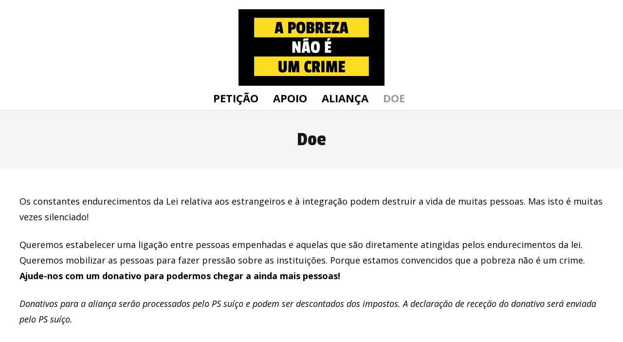

--- FILE ---
content_type: text/html; charset=UTF-8
request_url: https://poverty-is-not-a-crime.ch/pt-pt/doe/
body_size: 11068
content:
<!DOCTYPE html>
<html lang="pt-pt">
<head>
	<meta charset="UTF-8">
	<meta name="viewport" content="width=device-width, initial-scale=1">
	<link rel="profile" href="http://gmpg.org/xfn/11">
	<link rel="pingback" href="https://poverty-is-not-a-crime.ch/xmlrpc.php">
	<meta name='robots' content='index, follow, max-image-preview:large, max-snippet:-1, max-video-preview:-1' />
	<style>img:is([sizes="auto" i], [sizes^="auto," i]) { contain-intrinsic-size: 3000px 1500px }</style>
	
	<!-- This site is optimized with the Yoast SEO plugin v26.4 - https://yoast.com/wordpress/plugins/seo/ -->
	<title>Doe - Poverty is not a crime!</title>
	<link rel="canonical" href="https://poverty-is-not-a-crime.ch/pt-pt/doe/" />
	<meta property="og:locale" content="pt_PT" />
	<meta property="og:type" content="article" />
	<meta property="og:title" content="Doe - Poverty is not a crime!" />
	<meta property="og:url" content="https://poverty-is-not-a-crime.ch/pt-pt/doe/" />
	<meta property="og:site_name" content="Poverty is not a crime!" />
	<meta property="article:modified_time" content="2021-02-04T08:24:33+00:00" />
	<meta name="twitter:card" content="summary_large_image" />
	<meta name="twitter:label1" content="Tempo estimado de leitura" />
	<meta name="twitter:data1" content="1 minuto" />
	<script type="application/ld+json" class="yoast-schema-graph">{"@context":"https://schema.org","@graph":[{"@type":"WebPage","@id":"https://poverty-is-not-a-crime.ch/pt-pt/doe/","url":"https://poverty-is-not-a-crime.ch/pt-pt/doe/","name":"Doe - Poverty is not a crime!","isPartOf":{"@id":"https://poverty-is-not-a-crime.ch/pt-pt/#website"},"datePublished":"2021-01-22T00:10:28+00:00","dateModified":"2021-02-04T08:24:33+00:00","breadcrumb":{"@id":"https://poverty-is-not-a-crime.ch/pt-pt/doe/#breadcrumb"},"inLanguage":"pt-PT","potentialAction":[{"@type":"ReadAction","target":["https://poverty-is-not-a-crime.ch/pt-pt/doe/"]}]},{"@type":"BreadcrumbList","@id":"https://poverty-is-not-a-crime.ch/pt-pt/doe/#breadcrumb","itemListElement":[{"@type":"ListItem","position":1,"name":"Startseite","item":"https://poverty-is-not-a-crime.ch/pt-pt/"},{"@type":"ListItem","position":2,"name":"Doe"}]},{"@type":"WebSite","@id":"https://poverty-is-not-a-crime.ch/pt-pt/#website","url":"https://poverty-is-not-a-crime.ch/pt-pt/","name":"Poverty is not a crime!","description":"Armut ist kein Verbrechen!","publisher":{"@id":"https://poverty-is-not-a-crime.ch/pt-pt/#organization"},"potentialAction":[{"@type":"SearchAction","target":{"@type":"EntryPoint","urlTemplate":"https://poverty-is-not-a-crime.ch/pt-pt/?s={search_term_string}"},"query-input":{"@type":"PropertyValueSpecification","valueRequired":true,"valueName":"search_term_string"}}],"inLanguage":"pt-PT"},{"@type":"Organization","@id":"https://poverty-is-not-a-crime.ch/pt-pt/#organization","name":"Poverty is not a crime!","url":"https://poverty-is-not-a-crime.ch/pt-pt/","logo":{"@type":"ImageObject","inLanguage":"pt-PT","@id":"https://poverty-is-not-a-crime.ch/pt-pt/#/schema/logo/image/","url":"https://poverty-is-not-a-crime.ch/wp-content/uploads/2021/01/Visual_EN.png","contentUrl":"https://poverty-is-not-a-crime.ch/wp-content/uploads/2021/01/Visual_EN.png","width":1200,"height":620,"caption":"Poverty is not a crime!"},"image":{"@id":"https://poverty-is-not-a-crime.ch/pt-pt/#/schema/logo/image/"}}]}</script>
	<!-- / Yoast SEO plugin. -->


<link rel='dns-prefetch' href='//cdn.linearicons.com' />
<link rel='dns-prefetch' href='//fonts.googleapis.com' />
<link rel="alternate" type="application/rss+xml" title="Poverty is not a crime! &raquo; Feed" href="https://poverty-is-not-a-crime.ch/pt-pt/feed/" />
<link rel="alternate" type="application/rss+xml" title="Poverty is not a crime! &raquo; Feed de comentários" href="https://poverty-is-not-a-crime.ch/pt-pt/comments/feed/" />
<script type="text/javascript">
/* <![CDATA[ */
window._wpemojiSettings = {"baseUrl":"https:\/\/s.w.org\/images\/core\/emoji\/16.0.1\/72x72\/","ext":".png","svgUrl":"https:\/\/s.w.org\/images\/core\/emoji\/16.0.1\/svg\/","svgExt":".svg","source":{"concatemoji":"https:\/\/poverty-is-not-a-crime.ch\/wp-includes\/js\/wp-emoji-release.min.js?ver=6.8.3"}};
/*! This file is auto-generated */
!function(s,n){var o,i,e;function c(e){try{var t={supportTests:e,timestamp:(new Date).valueOf()};sessionStorage.setItem(o,JSON.stringify(t))}catch(e){}}function p(e,t,n){e.clearRect(0,0,e.canvas.width,e.canvas.height),e.fillText(t,0,0);var t=new Uint32Array(e.getImageData(0,0,e.canvas.width,e.canvas.height).data),a=(e.clearRect(0,0,e.canvas.width,e.canvas.height),e.fillText(n,0,0),new Uint32Array(e.getImageData(0,0,e.canvas.width,e.canvas.height).data));return t.every(function(e,t){return e===a[t]})}function u(e,t){e.clearRect(0,0,e.canvas.width,e.canvas.height),e.fillText(t,0,0);for(var n=e.getImageData(16,16,1,1),a=0;a<n.data.length;a++)if(0!==n.data[a])return!1;return!0}function f(e,t,n,a){switch(t){case"flag":return n(e,"\ud83c\udff3\ufe0f\u200d\u26a7\ufe0f","\ud83c\udff3\ufe0f\u200b\u26a7\ufe0f")?!1:!n(e,"\ud83c\udde8\ud83c\uddf6","\ud83c\udde8\u200b\ud83c\uddf6")&&!n(e,"\ud83c\udff4\udb40\udc67\udb40\udc62\udb40\udc65\udb40\udc6e\udb40\udc67\udb40\udc7f","\ud83c\udff4\u200b\udb40\udc67\u200b\udb40\udc62\u200b\udb40\udc65\u200b\udb40\udc6e\u200b\udb40\udc67\u200b\udb40\udc7f");case"emoji":return!a(e,"\ud83e\udedf")}return!1}function g(e,t,n,a){var r="undefined"!=typeof WorkerGlobalScope&&self instanceof WorkerGlobalScope?new OffscreenCanvas(300,150):s.createElement("canvas"),o=r.getContext("2d",{willReadFrequently:!0}),i=(o.textBaseline="top",o.font="600 32px Arial",{});return e.forEach(function(e){i[e]=t(o,e,n,a)}),i}function t(e){var t=s.createElement("script");t.src=e,t.defer=!0,s.head.appendChild(t)}"undefined"!=typeof Promise&&(o="wpEmojiSettingsSupports",i=["flag","emoji"],n.supports={everything:!0,everythingExceptFlag:!0},e=new Promise(function(e){s.addEventListener("DOMContentLoaded",e,{once:!0})}),new Promise(function(t){var n=function(){try{var e=JSON.parse(sessionStorage.getItem(o));if("object"==typeof e&&"number"==typeof e.timestamp&&(new Date).valueOf()<e.timestamp+604800&&"object"==typeof e.supportTests)return e.supportTests}catch(e){}return null}();if(!n){if("undefined"!=typeof Worker&&"undefined"!=typeof OffscreenCanvas&&"undefined"!=typeof URL&&URL.createObjectURL&&"undefined"!=typeof Blob)try{var e="postMessage("+g.toString()+"("+[JSON.stringify(i),f.toString(),p.toString(),u.toString()].join(",")+"));",a=new Blob([e],{type:"text/javascript"}),r=new Worker(URL.createObjectURL(a),{name:"wpTestEmojiSupports"});return void(r.onmessage=function(e){c(n=e.data),r.terminate(),t(n)})}catch(e){}c(n=g(i,f,p,u))}t(n)}).then(function(e){for(var t in e)n.supports[t]=e[t],n.supports.everything=n.supports.everything&&n.supports[t],"flag"!==t&&(n.supports.everythingExceptFlag=n.supports.everythingExceptFlag&&n.supports[t]);n.supports.everythingExceptFlag=n.supports.everythingExceptFlag&&!n.supports.flag,n.DOMReady=!1,n.readyCallback=function(){n.DOMReady=!0}}).then(function(){return e}).then(function(){var e;n.supports.everything||(n.readyCallback(),(e=n.source||{}).concatemoji?t(e.concatemoji):e.wpemoji&&e.twemoji&&(t(e.twemoji),t(e.wpemoji)))}))}((window,document),window._wpemojiSettings);
/* ]]> */
</script>
<style id='wp-emoji-styles-inline-css' type='text/css'>

	img.wp-smiley, img.emoji {
		display: inline !important;
		border: none !important;
		box-shadow: none !important;
		height: 1em !important;
		width: 1em !important;
		margin: 0 0.07em !important;
		vertical-align: -0.1em !important;
		background: none !important;
		padding: 0 !important;
	}
</style>
<link rel='stylesheet' id='wp-block-library-css' href='https://poverty-is-not-a-crime.ch/wp-includes/css/dist/block-library/style.min.css?ver=6.8.3' type='text/css' media='all' />
<style id='classic-theme-styles-inline-css' type='text/css'>
/*! This file is auto-generated */
.wp-block-button__link{color:#fff;background-color:#32373c;border-radius:9999px;box-shadow:none;text-decoration:none;padding:calc(.667em + 2px) calc(1.333em + 2px);font-size:1.125em}.wp-block-file__button{background:#32373c;color:#fff;text-decoration:none}
</style>
<style id='global-styles-inline-css' type='text/css'>
:root{--wp--preset--aspect-ratio--square: 1;--wp--preset--aspect-ratio--4-3: 4/3;--wp--preset--aspect-ratio--3-4: 3/4;--wp--preset--aspect-ratio--3-2: 3/2;--wp--preset--aspect-ratio--2-3: 2/3;--wp--preset--aspect-ratio--16-9: 16/9;--wp--preset--aspect-ratio--9-16: 9/16;--wp--preset--color--black: #000000;--wp--preset--color--cyan-bluish-gray: #abb8c3;--wp--preset--color--white: #ffffff;--wp--preset--color--pale-pink: #f78da7;--wp--preset--color--vivid-red: #cf2e2e;--wp--preset--color--luminous-vivid-orange: #ff6900;--wp--preset--color--luminous-vivid-amber: #fcb900;--wp--preset--color--light-green-cyan: #7bdcb5;--wp--preset--color--vivid-green-cyan: #00d084;--wp--preset--color--pale-cyan-blue: #8ed1fc;--wp--preset--color--vivid-cyan-blue: #0693e3;--wp--preset--color--vivid-purple: #9b51e0;--wp--preset--gradient--vivid-cyan-blue-to-vivid-purple: linear-gradient(135deg,rgba(6,147,227,1) 0%,rgb(155,81,224) 100%);--wp--preset--gradient--light-green-cyan-to-vivid-green-cyan: linear-gradient(135deg,rgb(122,220,180) 0%,rgb(0,208,130) 100%);--wp--preset--gradient--luminous-vivid-amber-to-luminous-vivid-orange: linear-gradient(135deg,rgba(252,185,0,1) 0%,rgba(255,105,0,1) 100%);--wp--preset--gradient--luminous-vivid-orange-to-vivid-red: linear-gradient(135deg,rgba(255,105,0,1) 0%,rgb(207,46,46) 100%);--wp--preset--gradient--very-light-gray-to-cyan-bluish-gray: linear-gradient(135deg,rgb(238,238,238) 0%,rgb(169,184,195) 100%);--wp--preset--gradient--cool-to-warm-spectrum: linear-gradient(135deg,rgb(74,234,220) 0%,rgb(151,120,209) 20%,rgb(207,42,186) 40%,rgb(238,44,130) 60%,rgb(251,105,98) 80%,rgb(254,248,76) 100%);--wp--preset--gradient--blush-light-purple: linear-gradient(135deg,rgb(255,206,236) 0%,rgb(152,150,240) 100%);--wp--preset--gradient--blush-bordeaux: linear-gradient(135deg,rgb(254,205,165) 0%,rgb(254,45,45) 50%,rgb(107,0,62) 100%);--wp--preset--gradient--luminous-dusk: linear-gradient(135deg,rgb(255,203,112) 0%,rgb(199,81,192) 50%,rgb(65,88,208) 100%);--wp--preset--gradient--pale-ocean: linear-gradient(135deg,rgb(255,245,203) 0%,rgb(182,227,212) 50%,rgb(51,167,181) 100%);--wp--preset--gradient--electric-grass: linear-gradient(135deg,rgb(202,248,128) 0%,rgb(113,206,126) 100%);--wp--preset--gradient--midnight: linear-gradient(135deg,rgb(2,3,129) 0%,rgb(40,116,252) 100%);--wp--preset--font-size--small: 13px;--wp--preset--font-size--medium: 20px;--wp--preset--font-size--large: 36px;--wp--preset--font-size--x-large: 42px;--wp--preset--spacing--20: 0.44rem;--wp--preset--spacing--30: 0.67rem;--wp--preset--spacing--40: 1rem;--wp--preset--spacing--50: 1.5rem;--wp--preset--spacing--60: 2.25rem;--wp--preset--spacing--70: 3.38rem;--wp--preset--spacing--80: 5.06rem;--wp--preset--shadow--natural: 6px 6px 9px rgba(0, 0, 0, 0.2);--wp--preset--shadow--deep: 12px 12px 50px rgba(0, 0, 0, 0.4);--wp--preset--shadow--sharp: 6px 6px 0px rgba(0, 0, 0, 0.2);--wp--preset--shadow--outlined: 6px 6px 0px -3px rgba(255, 255, 255, 1), 6px 6px rgba(0, 0, 0, 1);--wp--preset--shadow--crisp: 6px 6px 0px rgba(0, 0, 0, 1);}:where(.is-layout-flex){gap: 0.5em;}:where(.is-layout-grid){gap: 0.5em;}body .is-layout-flex{display: flex;}.is-layout-flex{flex-wrap: wrap;align-items: center;}.is-layout-flex > :is(*, div){margin: 0;}body .is-layout-grid{display: grid;}.is-layout-grid > :is(*, div){margin: 0;}:where(.wp-block-columns.is-layout-flex){gap: 2em;}:where(.wp-block-columns.is-layout-grid){gap: 2em;}:where(.wp-block-post-template.is-layout-flex){gap: 1.25em;}:where(.wp-block-post-template.is-layout-grid){gap: 1.25em;}.has-black-color{color: var(--wp--preset--color--black) !important;}.has-cyan-bluish-gray-color{color: var(--wp--preset--color--cyan-bluish-gray) !important;}.has-white-color{color: var(--wp--preset--color--white) !important;}.has-pale-pink-color{color: var(--wp--preset--color--pale-pink) !important;}.has-vivid-red-color{color: var(--wp--preset--color--vivid-red) !important;}.has-luminous-vivid-orange-color{color: var(--wp--preset--color--luminous-vivid-orange) !important;}.has-luminous-vivid-amber-color{color: var(--wp--preset--color--luminous-vivid-amber) !important;}.has-light-green-cyan-color{color: var(--wp--preset--color--light-green-cyan) !important;}.has-vivid-green-cyan-color{color: var(--wp--preset--color--vivid-green-cyan) !important;}.has-pale-cyan-blue-color{color: var(--wp--preset--color--pale-cyan-blue) !important;}.has-vivid-cyan-blue-color{color: var(--wp--preset--color--vivid-cyan-blue) !important;}.has-vivid-purple-color{color: var(--wp--preset--color--vivid-purple) !important;}.has-black-background-color{background-color: var(--wp--preset--color--black) !important;}.has-cyan-bluish-gray-background-color{background-color: var(--wp--preset--color--cyan-bluish-gray) !important;}.has-white-background-color{background-color: var(--wp--preset--color--white) !important;}.has-pale-pink-background-color{background-color: var(--wp--preset--color--pale-pink) !important;}.has-vivid-red-background-color{background-color: var(--wp--preset--color--vivid-red) !important;}.has-luminous-vivid-orange-background-color{background-color: var(--wp--preset--color--luminous-vivid-orange) !important;}.has-luminous-vivid-amber-background-color{background-color: var(--wp--preset--color--luminous-vivid-amber) !important;}.has-light-green-cyan-background-color{background-color: var(--wp--preset--color--light-green-cyan) !important;}.has-vivid-green-cyan-background-color{background-color: var(--wp--preset--color--vivid-green-cyan) !important;}.has-pale-cyan-blue-background-color{background-color: var(--wp--preset--color--pale-cyan-blue) !important;}.has-vivid-cyan-blue-background-color{background-color: var(--wp--preset--color--vivid-cyan-blue) !important;}.has-vivid-purple-background-color{background-color: var(--wp--preset--color--vivid-purple) !important;}.has-black-border-color{border-color: var(--wp--preset--color--black) !important;}.has-cyan-bluish-gray-border-color{border-color: var(--wp--preset--color--cyan-bluish-gray) !important;}.has-white-border-color{border-color: var(--wp--preset--color--white) !important;}.has-pale-pink-border-color{border-color: var(--wp--preset--color--pale-pink) !important;}.has-vivid-red-border-color{border-color: var(--wp--preset--color--vivid-red) !important;}.has-luminous-vivid-orange-border-color{border-color: var(--wp--preset--color--luminous-vivid-orange) !important;}.has-luminous-vivid-amber-border-color{border-color: var(--wp--preset--color--luminous-vivid-amber) !important;}.has-light-green-cyan-border-color{border-color: var(--wp--preset--color--light-green-cyan) !important;}.has-vivid-green-cyan-border-color{border-color: var(--wp--preset--color--vivid-green-cyan) !important;}.has-pale-cyan-blue-border-color{border-color: var(--wp--preset--color--pale-cyan-blue) !important;}.has-vivid-cyan-blue-border-color{border-color: var(--wp--preset--color--vivid-cyan-blue) !important;}.has-vivid-purple-border-color{border-color: var(--wp--preset--color--vivid-purple) !important;}.has-vivid-cyan-blue-to-vivid-purple-gradient-background{background: var(--wp--preset--gradient--vivid-cyan-blue-to-vivid-purple) !important;}.has-light-green-cyan-to-vivid-green-cyan-gradient-background{background: var(--wp--preset--gradient--light-green-cyan-to-vivid-green-cyan) !important;}.has-luminous-vivid-amber-to-luminous-vivid-orange-gradient-background{background: var(--wp--preset--gradient--luminous-vivid-amber-to-luminous-vivid-orange) !important;}.has-luminous-vivid-orange-to-vivid-red-gradient-background{background: var(--wp--preset--gradient--luminous-vivid-orange-to-vivid-red) !important;}.has-very-light-gray-to-cyan-bluish-gray-gradient-background{background: var(--wp--preset--gradient--very-light-gray-to-cyan-bluish-gray) !important;}.has-cool-to-warm-spectrum-gradient-background{background: var(--wp--preset--gradient--cool-to-warm-spectrum) !important;}.has-blush-light-purple-gradient-background{background: var(--wp--preset--gradient--blush-light-purple) !important;}.has-blush-bordeaux-gradient-background{background: var(--wp--preset--gradient--blush-bordeaux) !important;}.has-luminous-dusk-gradient-background{background: var(--wp--preset--gradient--luminous-dusk) !important;}.has-pale-ocean-gradient-background{background: var(--wp--preset--gradient--pale-ocean) !important;}.has-electric-grass-gradient-background{background: var(--wp--preset--gradient--electric-grass) !important;}.has-midnight-gradient-background{background: var(--wp--preset--gradient--midnight) !important;}.has-small-font-size{font-size: var(--wp--preset--font-size--small) !important;}.has-medium-font-size{font-size: var(--wp--preset--font-size--medium) !important;}.has-large-font-size{font-size: var(--wp--preset--font-size--large) !important;}.has-x-large-font-size{font-size: var(--wp--preset--font-size--x-large) !important;}
:where(.wp-block-post-template.is-layout-flex){gap: 1.25em;}:where(.wp-block-post-template.is-layout-grid){gap: 1.25em;}
:where(.wp-block-columns.is-layout-flex){gap: 2em;}:where(.wp-block-columns.is-layout-grid){gap: 2em;}
:root :where(.wp-block-pullquote){font-size: 1.5em;line-height: 1.6;}
</style>
<link rel='stylesheet' id='contact-form-7-css' href='https://poverty-is-not-a-crime.ch/wp-content/plugins/contact-form-7/includes/css/styles.css?ver=6.1.3' type='text/css' media='all' />
<link rel='stylesheet' id='katb_user_styles-css' href='https://poverty-is-not-a-crime.ch/wp-content/plugins/testimonial-basics/css/katb_user_styles.css?ver=4.5.0' type='text/css' media='all' />
<style id='katb_user_styles-inline-css' type='text/css'>
/* ==== Testimonial Basics Custom Styles  ==== */.katb_test_box,.katb_test_box_basic,.katb_test_box_side_meta,.katb_test_box_basic_side_meta,.katb_schema_summary_box_basic,.katb_schema_summary_box_basic_side_meta,.katb_schema_summary_box,.katb_schema_summary_box_side_meta,.katb_paginate{ font-size: 1.125em; }.katb_test_wrap *,.katb_test_wrap_basic *,.katb_test_wrap_side_meta *,.katb_test_wrap_basic_side_meta *,.katb_popup_wrap.katb_content *,.katb_paginate *,.katb_schema_summary_wrap *,.katb_schema_summary_wrap_basic *,.katb_schema_summary_wrap_side_meta *,.katb_schema_summary_wrap_basic_side_meta *,.katb_grid_wrap *,.katb_grid_wrap_basic *{ font-family: inherit; }.katb_test_wrap,.katb_schema_summary_wrap,.katb_test_wrap_side_meta .katb_left_box,.katb_schema_summary_box_side_meta .katb_schema_company_wrap_side_meta{ background-color: #EDEDED;color: #000000;}.katb_test_wrap .katb_test_box,.katb_schema_summary_box,.katb_test_wrap_side_meta .katb_right_box,.katb_schema_summary_box_side_meta .katb_aggregate_wrap_side_meta,.katb_test_wrap .katb_test_text *{background-color: #DBDBDB;color: #000000!important; }.katb_test_box .katb_author,.katb_test_box_side_meta .katb_author,.katb_test_box .katb_date,.katb_test_box_side_meta .katb_date,.katb_test_box .katb_location,.katb_test_box_side_meta .katb_location,.katb_test_box .katb_custom1,.katb_test_box_side_meta .katb_custom1,.katb_test_box .katb_custom2,.katb_test_box_side_meta .katb_custom2{color: #000000!important; }.katb_test_box a,.katb_schema_summary_box a,.katb_test_box_side_meta a,.katb_schema_summary_box_side_meta a,.katb_test_box .katb_test_text .katb_excerpt_more,.katb_bulk_delete_label a{color: #3384E8!important;}.katb_test_box a:hover,.katb_schema_summary_box a:hover ,.katb_test_box_side_meta a:hover,.katb_schema_summary_box_side_meta a:hover,.katb_test_box .katb_test_text .katb_excerpt_more:hover,.katb_bulk_delete_label a:hover{color: #FFFFFF!important; }.katb_paginate.format input {background-color: #DBDBDB!important;color: #000000!important;}.katb_paginate input {font-size: 1.125em!important; }.katb_input_style {font-size: 1em!important; }.katb_grid_wrap .katb_two_wrap_all {border: 1px solid #DBDBDB!important;}.katb_two_wrap_all .katb_test_box .katb_title_rating_wrap,.katb_two_wrap_all .katb_test_box .katb_meta_bottom{ background-color: #DBDBDB!important;}.katb_two_wrap_all .katb_test_box .katb_test_text{ background-color: #EDEDED!important;}.katb_widget_box,.katb_widget_box_basic,.katb_widget_rotator_box,.katb_widget_rotator_box_basic{ font-size: 1.125em }.katb_widget_wrap *,.katb_widget_wrap_basic *,.katb_widget_rotator_wrap *,.katb_widget_rotator_wrap_basic *,.katb_popup_wrap.katb_widget *{ font-family: inherit; }.katb_widget_rotator_wrap,.katb_widget_box {background-color: #EDEDED; }.katb_widget_box .katb_title_rating_wrap,.katb_widget_box .katb_testimonial_wrap *,.katb_widget_rotator_box .katb_title_rating_wrap,.katb_widget_rotator_box .katb_testimonial_wrap{	color: #000000!important;}.katb_widget_box .widget_meta,.katb_widget_rotator_box .widget_meta{color: #000000;}.katb_widget_box a,.katb_widget_rotator_box a,.katb_widget_box a.katb_excerpt_more,.katb_widget_rotator_box a.katb_excerpt_more{color: #3384E8!important;}.katb_widget_box a:hover,.katb_widget_rotator_box a:hover {color: #FFFFFF!important;}.katb_widget_box .katb_image_meta_bottom,.katb_widget_rotator_box .katb_image_meta_bottom,.katb_widget_box .katb_centered_image_meta_bottom,.katb_widget_rotator_box .katb_centered_image_meta_bottom{ border-top: 1px solid #CECECE; }.katb_widget_box .katb_title_rating_wrap.center,.katb_widget_rotator_box .katb_title_rating_wrap.center{ border-bottom: 1px solid #CECECE; }.katb_widget_box .katb_image_meta_top,.katb_widget_rotator_box .katb_image_meta_top,.katb_widget_box .katb_centered_image_meta_top,.katb_widget_rotator_box .katb_centered_image_meta_top{border-bottom: 1px solid #CECECE; }.katb_widget_form {font-size: 1em!important; }.katb_css_rating { color: #EACB1E!important; }.katb_remove_link.remove_link_content a svg {width:1.125em; }.katb_remove_link.remove_link_widget a svg {width:1.125em; }										
</style>
<link rel='stylesheet' id='wpcf7-redirect-script-frontend-css' href='https://poverty-is-not-a-crime.ch/wp-content/plugins/wpcf7-redirect/build/assets/frontend-script.css?ver=2c532d7e2be36f6af233' type='text/css' media='all' />
<link rel='stylesheet' id='wpml-legacy-vertical-list-0-css' href='https://poverty-is-not-a-crime.ch/wp-content/plugins/sitepress-multilingual-cms/templates/language-switchers/legacy-list-vertical/style.min.css?ver=1' type='text/css' media='all' />
<link rel='stylesheet' id='parente2-style-css' href='https://poverty-is-not-a-crime.ch/wp-content/themes/themetrust-weston/style.css?ver=6.8.3' type='text/css' media='all' />
<link rel='stylesheet' id='childe2-style-css' href='https://poverty-is-not-a-crime.ch/wp-content/themes/povertyisnotacrime/style.css?ver=6.8.3' type='text/css' media='all' />
<link rel='stylesheet' id='weston-style-css' href='https://poverty-is-not-a-crime.ch/wp-content/themes/povertyisnotacrime/style.css?ver=6.8.3' type='text/css' media='all' />
<link rel='stylesheet' id='weston-js-css-css' href='https://poverty-is-not-a-crime.ch/wp-content/themes/themetrust-weston/css/js.css?ver=1.3.3' type='text/css' media='all' />
<link rel='stylesheet' id='weston-prettyphoto-css' href='https://poverty-is-not-a-crime.ch/wp-content/themes/themetrust-weston/css/prettyPhoto.css?ver=3.1.6' type='text/css' media='all' />
<link rel='stylesheet' id='superfish-css' href='https://poverty-is-not-a-crime.ch/wp-content/themes/themetrust-weston/css/superfish.css?ver=1.7.5' type='text/css' media='all' />
<link rel='stylesheet' id='weston-woocommerce-css' href='https://poverty-is-not-a-crime.ch/wp-content/themes/themetrust-weston/css/woocommerce.css?ver=2' type='text/css' media='all' />
<link rel='stylesheet' id='weston-font-awesome-5-css' href='https://poverty-is-not-a-crime.ch/wp-content/themes/themetrust-weston/css/font-awesome/all.min.css?ver=5.8.1' type='text/css' media='all' />
<link rel='stylesheet' id='weston-font-awesome-css' href='https://poverty-is-not-a-crime.ch/wp-content/themes/themetrust-weston/css/font-awesome.min.css?ver=4.7.0' type='text/css' media='all' />
<link rel='stylesheet' id='weston-linearicons-css' href='https://cdn.linearicons.com/free/1.0.0/icon-font.min.css?ver=4.0.3' type='text/css' media='all' />
<link rel='stylesheet' id='weston-fonts-css' href='//fonts.googleapis.com/css?family=Raleway%3A300%2C400%2C700%2C300italic%2C400italic%2C700italic%7COpen+Sans%3A300%2C400%2C700%2C300italic%2C400italic%2C700italic&#038;subset=latin%2Clatin-ext' type='text/css' media='all' />
<link rel='stylesheet' id='js_composer_front-css' href='https://poverty-is-not-a-crime.ch/wp-content/plugins/js_composer/assets/css/js_composer.min.css?ver=8.3.1' type='text/css' media='all' />
<script type="text/javascript" id="wpml-cookie-js-extra">
/* <![CDATA[ */
var wpml_cookies = {"wp-wpml_current_language":{"value":"pt-pt","expires":1,"path":"\/"}};
var wpml_cookies = {"wp-wpml_current_language":{"value":"pt-pt","expires":1,"path":"\/"}};
/* ]]> */
</script>
<script type="text/javascript" src="https://poverty-is-not-a-crime.ch/wp-content/plugins/sitepress-multilingual-cms/res/js/cookies/language-cookie.js?ver=476000" id="wpml-cookie-js" defer="defer" data-wp-strategy="defer"></script>
<script type="text/javascript" src="https://poverty-is-not-a-crime.ch/wp-includes/js/jquery/jquery.min.js?ver=3.7.1" id="jquery-core-js"></script>
<script type="text/javascript" src="https://poverty-is-not-a-crime.ch/wp-includes/js/jquery/jquery-migrate.min.js?ver=3.4.1" id="jquery-migrate-js"></script>
<script></script><link rel="https://api.w.org/" href="https://poverty-is-not-a-crime.ch/pt-pt/wp-json/" /><link rel="alternate" title="JSON" type="application/json" href="https://poverty-is-not-a-crime.ch/pt-pt/wp-json/wp/v2/pages/435" /><link rel="EditURI" type="application/rsd+xml" title="RSD" href="https://poverty-is-not-a-crime.ch/xmlrpc.php?rsd" />
<meta name="generator" content="WordPress 6.8.3" />
<link rel='shortlink' href='https://poverty-is-not-a-crime.ch/pt-pt/?p=435' />
<link rel="alternate" title="oEmbed (JSON)" type="application/json+oembed" href="https://poverty-is-not-a-crime.ch/pt-pt/wp-json/oembed/1.0/embed?url=https%3A%2F%2Fpoverty-is-not-a-crime.ch%2Fpt-pt%2Fdoe%2F" />
<link rel="alternate" title="oEmbed (XML)" type="text/xml+oembed" href="https://poverty-is-not-a-crime.ch/pt-pt/wp-json/oembed/1.0/embed?url=https%3A%2F%2Fpoverty-is-not-a-crime.ch%2Fpt-pt%2Fdoe%2F&#038;format=xml" />
<meta name="generator" content="WPML ver:4.7.6 stt:1,4,3,27,41;" />
					<link rel="shortcut icon" href="https://poverty-is-not-a-crime.ch/wp-content/uploads/2021/01/Visual.png" />
				<meta name="generator" content="weston  1.0" />

		<!--[if IE 8]>
		<link rel="stylesheet" href="https://poverty-is-not-a-crime.ch/wp-content/themes/themetrust-weston/css/ie8.css" type="text/css" media="screen" />
		<![endif]-->
		<!--[if IE]><script src="http://html5shiv.googlecode.com/svn/trunk/html5.js"></script><![endif]-->

		
		<style>

							body #primary header.main .inner { text-align: center; }
			
			
			
			
						.entry-content a, .entry-content a:visited { color: #000000; }
			
						.entry-content a:hover { color: #000000; }
			
			
			
			
			
			
			
			
			
			
			
			
			
			
			
			
			
			
			
			
			
			
			
			
			
			
			
			
			
			
			
			
			
			

		
							.logo .site-title img { max-width: 300px; }
			
							#site-header.light .logo .site-title img { max-width: 300px; }
			
							.logo .site-title.sticky img { max-width: 150px; }
			
			
							@media only screen and (max-width: 780px){
					#site-header .logo .site-title img { max-width: 200px !important; }
				}
			
		
			
							header.entry-header.main * { color: #191919 !important; }
			
			
		
			
			
			
				
		@media only screen and (max-width: 768px){
			.logo { display: none; }
			.logo.mobile { display: table; }
			.top-header.stacked-header #main-container #site-header .logo {
				height: 60px;
			}
			.top-header.stacked-header #main-container #site-header .logo.mobile {
				height: 60;
			}
			.top-header #main-container #site-header .logo.mobile {
				height: 60px;
			}
			body.top-header.stacked-header #main-container #site-header .nav-holder .secondary-nav span,
			body.top-header.stacked-header #main-container #site-header .nav-holder .secondary-nav a,
			body.top-header #main-container #site-header .nav-holder .secondary-nav span,
			body.top-header #main-container #site-header .nav-holder .secondary-nav a {
				height: 60px; line-height: 60px;
			}
			
			.top-header.stacked-header #main-container .nav-holder{
				height: 60px;
			}
			.top-header #main-container .nav-holder{
				height: 60px;
			}
		}

		
		</style>

					<!-- ThemeTrust Google Font Picker -->
					<link href='//fonts.googleapis.com/css?family=Open+Sans' rel='stylesheet' type='text/css'>										
					<style type="text/css">body { 
												font-family: 'Open Sans'; 
											}</style>

									<!-- ThemeTrust Google Font Picker -->
															
					<style type="text/css">p { 
												font-family: 'Open Sans'; 
											}</style>

									<!-- ThemeTrust Google Font Picker -->
					<link href='//fonts.googleapis.com/css?family=Passion+One' rel='stylesheet' type='text/css'>										
					<style type="text/css">.site-main h1 { 
												font-family: 'Passion One'; 
						 font-weight: 200;					}</style>

									<!-- ThemeTrust Google Font Picker -->
															
					<style type="text/css">.site-main h2 { 
												font-family: 'Passion One'; 
						 font-weight: 200;					}</style>

									<!-- ThemeTrust Google Font Picker -->
															
					<style type="text/css">.site-main h3 { 
												font-family: 'Passion One'; 
						 font-weight: 200;					}</style>

									<!-- ThemeTrust Google Font Picker -->
															
					<style type="text/css">.site-main h4 { 
												font-family: 'Passion One'; 
						 font-weight: 200;					}</style>

									<!-- ThemeTrust Google Font Picker -->
															
					<style type="text/css">.site-main h5 { 
												font-family: 'Passion One'; 
						 font-weight: 200;					}</style>

									<!-- ThemeTrust Google Font Picker -->
															
					<style type="text/css">.site-main h6 { 
												font-family: 'Passion One'; 
						 font-weight: 200;					}</style>

									<!-- ThemeTrust Google Font Picker -->
															
					<style type="text/css">.body-wrap a { 
												font-family: 'Open Sans'; 
											}</style>

									<!-- ThemeTrust Google Font Picker -->
															
					<style type="text/css">#primary header.main h1.entry-title { 
												font-family: 'Passion One'; 
						 font-weight: 200;					}</style>

									<!-- ThemeTrust Google Font Picker -->
															
					<style type="text/css">#primary header.main p.subtitle { 
												font-family: 'Passion One'; 
											}</style>

									<!-- ThemeTrust Google Font Picker -->
															
					<style type="text/css">.main-nav ul li a, .main-nav ul li span { 
												font-family: 'Open Sans'; 
						 font-size: 22px;					}</style>

				<style type="text/css">.recentcomments a{display:inline !important;padding:0 !important;margin:0 !important;}</style><meta name="generator" content="Powered by WPBakery Page Builder - drag and drop page builder for WordPress."/>
<noscript><style> .wpb_animate_when_almost_visible { opacity: 1; }</style></noscript></head>

<body class="wp-singular page-template-default page page-id-435 wp-theme-themetrust-weston wp-child-theme-povertyisnotacrime chrome osx using-vc  full-width stacked-header top-header sticky-header has-sticky-header wpb-js-composer js-comp-ver-8.3.1 vc_responsive" data-mobile-breakpoint="768">

		<div id="scroll-to-top"><span></span></div>

<div id="site-wrap">
<div id="main-container">
	
						<header id="site-header" class="dark">
								<div class="inside logo-and-nav clearfix">
																				
					<div id="logo" class="logo has-sticky-logo">
											<h2 class="site-title"><a href="https://poverty-is-not-a-crime.ch/pt-pt/"><img src="https://poverty-is-not-a-crime.ch/wp-content/uploads/2021/01/Visual_PT.png" alt="Poverty is not a crime!" /></a></h2>
					
											<h2 class="site-title sticky"><a href="https://poverty-is-not-a-crime.ch/pt-pt/"><img src="https://poverty-is-not-a-crime.ch/wp-content/uploads/2021/01/Visual_PT.png" alt="Poverty is not a crime!" /></a></h2>
										</div>
					
					<div id="logo-mobile" class="logo mobile">
											<h2 class="site-title"><a href="https://poverty-is-not-a-crime.ch/pt-pt/"><img src="https://poverty-is-not-a-crime.ch/wp-content/uploads/2021/01/Visual_PT.png" alt="Poverty is not a crime!" /></a></h2>
										</div>

					
					<div class="nav-holder">

						<div class="main-nav clearfix">
						<ul id="menu-mtop_right_pt" class="main-menu sf-menu"><li id="menu-item-462" class="menu-item menu-item-type-post_type menu-item-object-page menu-item-home menu-item-462 depth-0"><a href="https://poverty-is-not-a-crime.ch/pt-pt/" class="link link-depth-0"><span>Petição</span></a></li>
<li id="menu-item-946" class="menu-item menu-item-type-post_type menu-item-object-page menu-item-946 depth-0"><a href="https://poverty-is-not-a-crime.ch/pt-pt/apoio/" class="link link-depth-0"><span>Apoio</span></a></li>
<li id="menu-item-463" class="menu-item menu-item-type-post_type menu-item-object-page menu-item-463 depth-0"><a href="https://poverty-is-not-a-crime.ch/pt-pt/alianca/" class="link link-depth-0"><span>Aliança</span></a></li>
<li id="menu-item-464" class="menu-item menu-item-type-post_type menu-item-object-page current-menu-item page_item page-item-435 current_page_item menu-item-464 depth-0"><a href="https://poverty-is-not-a-crime.ch/pt-pt/doe/" class="link link-depth-0"><span>Doe</span></a></li>
</ul>						</div>

						<div class="secondary-nav clearfix">

							
																				</div>
						
						<div class="hamburger hamburger--spin right" >
						  <span class="hamburger-box">
						    <span class="hamburger-inner"></span>
						  </span>
						</div>
					</div>

				</div>

			</header><!-- #site-header -->
						<!-- Slide Panel -->
			<div id="slide-panel-holder" class="" >
			<div id="slide-panel">
				<div class="hidden-scroll">
					<div class="inner has-mobile-menu">
						
						<nav id="slide-mobile-menu" class="menu-mtop_right_pt-container"><ul id="menu-mtop_right_pt-1" class="collapse sidebar"><li class="menu-item menu-item-type-post_type menu-item-object-page menu-item-home menu-item-462"><a href="https://poverty-is-not-a-crime.ch/pt-pt/">Petição</a></li>
<li class="menu-item menu-item-type-post_type menu-item-object-page menu-item-946"><a href="https://poverty-is-not-a-crime.ch/pt-pt/apoio/">Apoio</a></li>
<li class="menu-item menu-item-type-post_type menu-item-object-page menu-item-463"><a href="https://poverty-is-not-a-crime.ch/pt-pt/alianca/">Aliança</a></li>
<li class="menu-item menu-item-type-post_type menu-item-object-page current-menu-item page_item page-item-435 current_page_item menu-item-464"><a href="https://poverty-is-not-a-crime.ch/pt-pt/doe/" aria-current="page">Doe</a></li>
</ul></nav>
																	</div><!-- .inner -->
				</div>
				<span id="menu-toggle-close" class="menu-toggle right close slide" data-target="slide-panel"><span></span></span>
			</div><!-- /slide-panel-->
			</div>
						
			
	<div id="middle">
	<div id="primary" class="content-area">

				<div class="header-wrap">
		<header class="main entry-header " >
			<div class="inner">
			<div class="title">	
							
				<h1 class="entry-title">Doe</h1>										</div>
			</div><!-- .inner -->
		</header><!-- .entry-header -->
		</div>
		
		<main id="main" class="site-main" role="main">

			
				<article id="post-435" class="post-435 page type-page status-publish hentry">

					<div class="body-wrap">
					<div class="entry-content">
						<div class="wpb-content-wrapper"><div class="vc_row wpb_row vc_row-fluid"><div class="wpb_column vc_column_container vc_col-sm-12"><div class="vc_column-inner"><div class="wpb_wrapper">
	<div class="wpb_text_column wpb_content_element" >
		<div class="wpb_wrapper">
			<p>Os constantes endurecimentos da Lei relativa aos estrangeiros e à integração podem destruir a vida de muitas pessoas. Mas isto é muitas vezes silenciado!</p>
<p>Queremos estabelecer uma ligação entre pessoas empenhadas e aquelas que são diretamente atingidas pelos endurecimentos da lei. Queremos mobilizar as pessoas para fazer pressão sobre as instituições. Porque estamos convencidos que a pobreza não é um crime.  <strong>Ajude-nos com um donativo para podermos chegar a ainda mais pessoas!</strong></p>
<p><em>Donativos para a aliança serão processados pelo PS suíço e podem ser descontados dos impostos. A declaração de receção do donativo será enviada pelo PS suíço.</em></p>

		</div>
	</div>
</div></div></div></div><div class="vc_row wpb_row vc_row-fluid"><div class="wpb_column vc_column_container vc_col-sm-12"><div class="vc_column-inner"><div class="wpb_wrapper">
	<div class="wpb_raw_code wpb_raw_html wpb_content_element" >
		<div class="wpb_wrapper">
			<div class="rnw-widget-container"></div>
<script src="https://tamaro.raisenow.com/sp-schweiz/latest/widget.js"></script>
<script>
window.rnw.tamaro.runWidget('.rnw-widget-container', {
	language: 'de',
	testMode: false,
	debug: false,
	purposes: ['p1'],
	purposeDetails: {
    	p1: {
    		stored_campaign_id: 28886053,
    	},
    },
    paymentTypes: [
    	'onetime',
    	//'recurring'
    ],
    translations: {
        de: {
        	purposes: {
           		p1: 'Armut ist kein Verbrechen',
        	},
        	/*amount_descriptions: [
         		{
          			"if": "paymentType() == onetime",
          			"then": [
            			{
               				"if": "amount() == 50",
               				"then": "TEXT1"
             			},
             			{
               				"if": "amount() == 100",
               				"then": "TEXT2"
             			},
             			{
               				"if": "amount() == 200",
               				"then": "TEXT3"
             			},
             			{
               				"if": "amount() == 400",
               				"then": "TEXT4"
             			},
             			{
               				"if": "amount() == custom_amount",
               				"then": "TEXT5"
             			}
           			]
         		},
       		]*/
    	},
    	fr: {
        	purposes: {
           		p1: 'La pauvreté n\'est pas un crime',
        	},
        	/*amount_descriptions: [
         		{
          			"if": "paymentType() == onetime",
          			"then": [
            			{
               				"if": "amount() == 50",
               				"then": "TEXT1"
             			},
             			{
               				"if": "amount() == 100",
               				"then": "TEXT2"
             			},
             			{
               				"if": "amount() == 200",
               				"then": "TEXT3"
             			},
             			{
               				"if": "amount() == 400",
               				"then": "TEXT4"
             			},
             			{
               				"if": "amount() == custom_amount",
               				"then": "TEXT5"
             			}
           			]
         		},
       		]*/
    	},
    	it: {
        	purposes: {
           		p1: 'La povertà non è un reato',
        	},
        	/*amount_descriptions: [
         		{
          			"if": "paymentType() == onetime",
          			"then": [
            			{
               				"if": "amount() == 50",
               				"then": "TEXT1"
             			},
             			{
               				"if": "amount() == 100",
               				"then": "TEXT2"
             			},
             			{
               				"if": "amount() == 200",
               				"then": "TEXT3"
             			},
             			{
               				"if": "amount() == 400",
               				"then": "TEXT4"
             			},
             			{
               				"if": "amount() == custom_amount",
               				"then": "TEXT5"
             			}
           			]
         		},
       		]*/
    	}, 
    },
	showStoredCustomerEmailPermission: false,
	paymentFormPrefill: {
     	stored_customer_email_permission: true,
     	stored_customer_donation_receipt: true,
     	stored_customer_country: 'CH',
     	stored_sxt_address_source: '1008',
     	//stored_hidden_parameter: 'myValue',
    },
    amounts: [
    	{
    		"if": "paymentType() == onetime",
          	"then": [25,50,100,200],
    	},
    	{
       		"if": "recurringInterval() == monthly && paymentType() == recurring",
       		"then": [10,20,30,50],
    	},
    	{
       		"if": "recurringInterval() == quarterly && paymentType() == recurring",
       		"then": [30,60,90,150],
    	},
    	{
       		"if": "recurringInterval() == semestral && paymentType() == recurring",
       		"then": [60,120,180,300],
    	},
    	{
       		"if": "recurringInterval() == yearly && paymentType() == recurring",
       		"then": [120,240,360,600],
    	},
    ],
    paymentSlipDeliveryTypes: [
		{
    		"if": "paymentType() == onetime",
          	"then": ['download','mail'],
    	},
    	{
    		"if": "paymentType() == recurring",
          	"then": ['mail'],
    	},
    ],
    //minimumCustomAmount: [15],
    //allowCustomAmount: true,
    //layout: 'list',
})
</script>

<style>
	:root {
      --tamaro-primary-color: #e4022d;
      --tamaro-primary-color__hover: rgba(228,2,45,0.75);
      --tamaro-primary-bg-color: rgba(228,2,45,0.03);
      --tamaro-border-color: #b5b5b5;
        /*font-size: inherit;*/
    }      
</style>
		</div>
	</div>
</div></div></div></div>
</div>																	</div><!-- .entry-content -->
					</div>

				</article><!-- #post-## -->


					</main><!-- #main -->
	</div><!-- #primary -->

</div> <!-- end middle -->	
		<footer id="footer" class="col-3">
		<div class="inside clear">
			
						
						<div class="main clear">
					<div id="icl_lang_sel_widget-2" class="small one-third widget_icl_lang_sel_widget footer-box widget-box"><div class="inside">
<div class="wpml-ls-sidebars-footer wpml-ls wpml-ls-legacy-list-vertical">
	<ul>

					<li class="wpml-ls-slot-footer wpml-ls-item wpml-ls-item-de wpml-ls-first-item wpml-ls-item-legacy-list-vertical">
				<a href="https://poverty-is-not-a-crime.ch/de/spenden/" class="wpml-ls-link">
                    <span class="wpml-ls-native" lang="de">Deutsch</span></a>
			</li>
					<li class="wpml-ls-slot-footer wpml-ls-item wpml-ls-item-fr wpml-ls-item-legacy-list-vertical">
				<a href="https://poverty-is-not-a-crime.ch/fr/faire-un-don/" class="wpml-ls-link">
                    <span class="wpml-ls-native" lang="fr">Français</span></a>
			</li>
					<li class="wpml-ls-slot-footer wpml-ls-item wpml-ls-item-it wpml-ls-item-legacy-list-vertical">
				<a href="https://poverty-is-not-a-crime.ch/it/donare/" class="wpml-ls-link">
                    <span class="wpml-ls-native" lang="it">Italiano</span></a>
			</li>
					<li class="wpml-ls-slot-footer wpml-ls-item wpml-ls-item-pt-pt wpml-ls-current-language wpml-ls-item-legacy-list-vertical">
				<a href="https://poverty-is-not-a-crime.ch/pt-pt/doe/" class="wpml-ls-link">
                    <span class="wpml-ls-native">Português</span></a>
			</li>
					<li class="wpml-ls-slot-footer wpml-ls-item wpml-ls-item-en wpml-ls-last-item wpml-ls-item-legacy-list-vertical">
				<a href="https://poverty-is-not-a-crime.ch/en/donations/" class="wpml-ls-link">
                    <span class="wpml-ls-native" lang="en">English</span></a>
			</li>
		
	</ul>
</div>
</div></div>			</div><!-- end footer main -->
						
			<div class="secondary">

												<div class="left"><p>Made by <a href="https://www.sp-ps.ch">SP Schweiz</a></p></div>
								<div class="right"><p><a href="/datenschutz">Protecção de dados</a></p></div>
							</div><!-- end footer secondary-->
		</div><!-- end footer inside-->
	</footer>
		
</div> <!-- end main-container -->
</div> <!-- end site-wrap -->
<script type="speculationrules">
{"prefetch":[{"source":"document","where":{"and":[{"href_matches":"\/pt-pt\/*"},{"not":{"href_matches":["\/wp-*.php","\/wp-admin\/*","\/wp-content\/uploads\/*","\/wp-content\/*","\/wp-content\/plugins\/*","\/wp-content\/themes\/povertyisnotacrime\/*","\/wp-content\/themes\/themetrust-weston\/*","\/pt-pt\/*\\?(.+)"]}},{"not":{"selector_matches":"a[rel~=\"nofollow\"]"}},{"not":{"selector_matches":".no-prefetch, .no-prefetch a"}}]},"eagerness":"conservative"}]}
</script>
<!-- Matomo -->
<script>
  var _paq = window._paq = window._paq || [];
  /* tracker methods like "setCustomDimension" should be called before "trackPageView" */
  _paq.push(['trackPageView']);
  _paq.push(['enableLinkTracking']);
  (function() {
    var u="https://matomo.spschweiz.ch/";
    _paq.push(['setTrackerUrl', u+'matomo.php']);
    _paq.push(['setSiteId', '21']);
    var d=document, g=d.createElement('script'), s=d.getElementsByTagName('script')[0];
    g.async=true; g.src=u+'matomo.js'; s.parentNode.insertBefore(g,s);
  })();
</script>
<!-- End Matomo Code -->
<script type="text/html" id="wpb-modifications"> window.wpbCustomElement = 1; </script><script type="text/javascript" src="https://poverty-is-not-a-crime.ch/wp-includes/js/dist/hooks.min.js?ver=4d63a3d491d11ffd8ac6" id="wp-hooks-js"></script>
<script type="text/javascript" src="https://poverty-is-not-a-crime.ch/wp-includes/js/dist/i18n.min.js?ver=5e580eb46a90c2b997e6" id="wp-i18n-js"></script>
<script type="text/javascript" id="wp-i18n-js-after">
/* <![CDATA[ */
wp.i18n.setLocaleData( { 'text direction\u0004ltr': [ 'ltr' ] } );
/* ]]> */
</script>
<script type="text/javascript" src="https://poverty-is-not-a-crime.ch/wp-content/plugins/contact-form-7/includes/swv/js/index.js?ver=6.1.3" id="swv-js"></script>
<script type="text/javascript" id="contact-form-7-js-translations">
/* <![CDATA[ */
( function( domain, translations ) {
	var localeData = translations.locale_data[ domain ] || translations.locale_data.messages;
	localeData[""].domain = domain;
	wp.i18n.setLocaleData( localeData, domain );
} )( "contact-form-7", {"translation-revision-date":"2024-08-13 18:06:19+0000","generator":"GlotPress\/4.0.1","domain":"messages","locale_data":{"messages":{"":{"domain":"messages","plural-forms":"nplurals=2; plural=n != 1;","lang":"pt"},"This contact form is placed in the wrong place.":["Este formul\u00e1rio de contacto est\u00e1 colocado no s\u00edtio errado."],"Error:":["Erro:"]}},"comment":{"reference":"includes\/js\/index.js"}} );
/* ]]> */
</script>
<script type="text/javascript" id="contact-form-7-js-before">
/* <![CDATA[ */
var wpcf7 = {
    "api": {
        "root": "https:\/\/poverty-is-not-a-crime.ch\/pt-pt\/wp-json\/",
        "namespace": "contact-form-7\/v1"
    }
};
/* ]]> */
</script>
<script type="text/javascript" src="https://poverty-is-not-a-crime.ch/wp-content/plugins/contact-form-7/includes/js/index.js?ver=6.1.3" id="contact-form-7-js"></script>
<script type="text/javascript" src="https://poverty-is-not-a-crime.ch/wp-content/plugins/testimonial-basics/js/katb_rotator_doc_ready.js?ver=4.5.0" id="katb_rotator_js-js"></script>
<script type="text/javascript" src="https://poverty-is-not-a-crime.ch/wp-includes/js/jquery/ui/effect.min.js?ver=1.13.3" id="jquery-effects-core-js"></script>
<script type="text/javascript" src="https://poverty-is-not-a-crime.ch/wp-includes/js/jquery/ui/effect-slide.min.js?ver=1.13.3" id="jquery-effects-slide-js"></script>
<script type="text/javascript" src="https://poverty-is-not-a-crime.ch/wp-content/plugins/testimonial-basics/js/katb_mosaic_doc_ready.js?ver=4.5.0" id="katb_mosaic_js-js"></script>
<script type="text/javascript" id="wpcf7-redirect-script-js-extra">
/* <![CDATA[ */
var wpcf7r = {"ajax_url":"https:\/\/poverty-is-not-a-crime.ch\/wp-admin\/admin-ajax.php"};
/* ]]> */
</script>
<script type="text/javascript" src="https://poverty-is-not-a-crime.ch/wp-content/plugins/wpcf7-redirect/build/assets/frontend-script.js?ver=2c532d7e2be36f6af233" id="wpcf7-redirect-script-js"></script>
<script type="text/javascript" src="https://poverty-is-not-a-crime.ch/wp-content/themes/themetrust-weston/js/jquery.actual.js?ver=1.0.16" id="weston-jquery-actual-js"></script>
<script type="text/javascript" src="https://poverty-is-not-a-crime.ch/wp-includes/js/hoverIntent.min.js?ver=1.10.2" id="hoverIntent-js"></script>
<script type="text/javascript" src="https://poverty-is-not-a-crime.ch/wp-content/themes/themetrust-weston/js/superfish.js?ver=1.7.5" id="superfish-js"></script>
<script type="text/javascript" src="https://poverty-is-not-a-crime.ch/wp-content/themes/themetrust-weston/js/jquery.waitforimages.min.js?ver=2.0.3" id="weston-wait-for-images-js"></script>
<script type="text/javascript" src="https://poverty-is-not-a-crime.ch/wp-content/themes/themetrust-weston/js/waypoints.min.js?ver=1.3.3" id="weston-waypoints-js"></script>
<script type="text/javascript" src="https://poverty-is-not-a-crime.ch/wp-content/themes/themetrust-weston/js/jquery.isotope.js?ver=1.5.25" id="weston-isotope-js"></script>
<script type="text/javascript" src="https://poverty-is-not-a-crime.ch/wp-content/themes/themetrust-weston/js/functions.js?ver=1.0" id="weston-functions-js"></script>
<script type="text/javascript" src="https://poverty-is-not-a-crime.ch/wp-content/themes/themetrust-weston/js/jquery.scrollTo.js?ver=1.4.6" id="weston-scrollto-js"></script>
<script type="text/javascript" src="https://poverty-is-not-a-crime.ch/wp-content/themes/themetrust-weston/js/jquery.prettyPhoto.js?ver=3.1.6" id="weston-prettyphoto-js"></script>
<script type="text/javascript" src="https://poverty-is-not-a-crime.ch/wp-content/themes/themetrust-weston/js/theme_trust.js?ver=2.0.2" id="weston-theme_trust_js-js"></script>
<script type="text/javascript" src="https://poverty-is-not-a-crime.ch/wp-content/plugins/js_composer/assets/js/dist/js_composer_front.min.js?ver=8.3.1" id="wpb_composer_front_js-js"></script>
<script type="text/javascript" src="https://poverty-is-not-a-crime.ch/wp-content/plugins/js_composer/assets/lib/vc/vc_waypoints/vc-waypoints.min.js?ver=8.3.1" id="vc_waypoints-js"></script>
<script></script>
</body>
</html>

--- FILE ---
content_type: text/css
request_url: https://poverty-is-not-a-crime.ch/wp-content/themes/povertyisnotacrime/style.css?ver=6.8.3
body_size: 1272
content:
/*
Theme Name:   povertyisnotacrime
Description:  Write here a brief description about your child-theme
Author:       Jonas Zürcher
Author URL:   https://jonas.carrd.co
Template:     themetrust-weston
Version:      1.0
License:      GNU General Public License v2 or later
License URI:  http://www.gnu.org/licenses/gpl-2.0.html
Text Domain:  povertyisnotacrime
*/

label,p, .post.small .inside .content, .rnw-widget-container > *, ul > * {
	font-size: 100%!important;
		color: black;
}


.white {
	color: #fff!important;
}
a {
	color: #000;
	text-decoration: none;
	border-bottom: solid 2px;
}
a:hover {
	color: #000!important:
}

p, address {
	margin: 0;
	padding-bottom: 25px;
	line-height: 1.8em;
	font-size: 1!important;
	font-weight: 400;
	color: #000;
}


/* Contactform7 */
li.listing-item {
	list-style-type: none;
}

.wpcf7-captchac {
	margin-top: 0px;
	margin-left: 0.2em;
}
span.wpcf7-list-item {
	display: flex;
}

.wpcf7-list-item-label {
    margin-left: 2.25em;
    display: flow-root;
}

input[type=checkbox] {
    padding-left: 8px!important;
    padding-right: 8px!important;
    padding-top: 8px!important;
	padding-bottom: 8px!important;
}

body #site-header.transparent.light .logo .site-title, body #site-header.transparent.light .logo a {
	color: #fff0!important;
}

.owl-carousel .owl-item {
	padding: 10px;
}


@media only screen and (max-width: 768px) {
  div.has-sticky-logo {
    display: none!important;
  }
}

/* Testimonials */

div.katb_test_text_basic > p {
	font-style: italic;
}
span.katb_add_photo > a {
	border: none;
}

/* Tamaro-Widget */

#tamaro-widget.tamaro-widget.tamaro-bp-sm .payment-payment-methods>.main .payment-methods .payment-method .text, #tamaro-widget.tamaro-widget.tamaro-bp-xs .payment-amounts .amount.custom-amount .form-block label, #tamaro-widget.tamaro-widget .payment-amounts>.main .amounts .amount .main .code, #tamaro-widget.tamaro-widget .widget-content .widget-block .widget-block-header .title .text {
	font-size: 1em!important;
}

#tamaro-widget-overlay.tamaro-widget .md-ripple, #tamaro-widget.tamaro-widget .md-ripple {
	line-height: initial;
}

#tamaro-widget-overlay.tamaro-widget .btn-text, #tamaro-widget.tamaro-widget .btn-text {
	font-size: 1.4em;
}

#tamaro-widget-overlay.tamaro-widget .md-checkable-icon.square, #tamaro-widget.tamaro-widget .md-checkable-icon.square, #tamaro-widget-overlay.tamaro-widget .md-checkable-icon.circle, #tamaro-widget.tamaro-widget .md-checkable-icon.circle {
	width: 2rem!important;
	height: 2rem!important;
}

#tamaro-widget-overlay.tamaro-widget .form-block .md-select-arrow .md-select-arrow-inner, #tamaro-widget.tamaro-widget .form-block .md-select-arrow .md-select-arrow-inner {
	border-left: .66rem solid transparent!important;
    border-right: .66rem solid transparent!important;
    border-top: .66rem solid #df116f!important;
}

#tamaro-widget-overlay.tamaro-widget a, #tamaro-widget-overlay.tamaro-widget abbr, #tamaro-widget-overlay.tamaro-widget acronym, #tamaro-widget-overlay.tamaro-widget b, #tamaro-widget-overlay.tamaro-widget bdo, #tamaro-widget-overlay.tamaro-widget big, #tamaro-widget-overlay.tamaro-widget br, #tamaro-widget-overlay.tamaro-widget button, #tamaro-widget-overlay.tamaro-widget cite, #tamaro-widget-overlay.tamaro-widget code, #tamaro-widget-overlay.tamaro-widget dfn, #tamaro-widget-overlay.tamaro-widget em, #tamaro-widget-overlay.tamaro-widget i, #tamaro-widget-overlay.tamaro-widget img, #tamaro-widget-overlay.tamaro-widget input, #tamaro-widget-overlay.tamaro-widget kbd, #tamaro-widget-overlay.tamaro-widget label, #tamaro-widget-overlay.tamaro-widget map, #tamaro-widget-overlay.tamaro-widget object, #tamaro-widget-overlay.tamaro-widget q, #tamaro-widget-overlay.tamaro-widget samp, #tamaro-widget-overlay.tamaro-widget script, #tamaro-widget-overlay.tamaro-widget select, #tamaro-widget-overlay.tamaro-widget small, #tamaro-widget-overlay.tamaro-widget span, #tamaro-widget-overlay.tamaro-widget strong, #tamaro-widget-overlay.tamaro-widget sub, #tamaro-widget-overlay.tamaro-widget sup, #tamaro-widget-overlay.tamaro-widget svg, #tamaro-widget-overlay.tamaro-widget textarea, #tamaro-widget-overlay.tamaro-widget time, #tamaro-widget-overlay.tamaro-widget tt, #tamaro-widget-overlay.tamaro-widget var, #tamaro-widget.tamaro-widget a, #tamaro-widget.tamaro-widget abbr, #tamaro-widget.tamaro-widget acronym, #tamaro-widget.tamaro-widget b, #tamaro-widget.tamaro-widget bdo, #tamaro-widget.tamaro-widget big, #tamaro-widget.tamaro-widget br, #tamaro-widget.tamaro-widget button, #tamaro-widget.tamaro-widget cite, #tamaro-widget.tamaro-widget code, #tamaro-widget.tamaro-widget dfn, #tamaro-widget.tamaro-widget em, #tamaro-widget.tamaro-widget i, #tamaro-widget.tamaro-widget img, #tamaro-widget.tamaro-widget input, #tamaro-widget.tamaro-widget kbd, #tamaro-widget.tamaro-widget label, #tamaro-widget.tamaro-widget map, #tamaro-widget.tamaro-widget object, #tamaro-widget.tamaro-widget q, #tamaro-widget.tamaro-widget samp, #tamaro-widget.tamaro-widget script, #tamaro-widget.tamaro-widget select, #tamaro-widget.tamaro-widget small, #tamaro-widget.tamaro-widget span, #tamaro-widget.tamaro-widget strong, #tamaro-widget.tamaro-widget sub, #tamaro-widget.tamaro-widget sup, #tamaro-widget.tamaro-widget svg, #tamaro-widget.tamaro-widget textarea, #tamaro-widget.tamaro-widget time, #tamaro-widget.tamaro-widget tt, #tamaro-widget.tamaro-widget var {
	line-height: initial!important;
}

#tamaro-widget.tamaro-widget.tamaro-bp-sm .payment-payment-methods>.main .payment-methods .payment-method .image {
	width: 8rem!important;
    height: 8rem!important;
}

#tamaro-widget-overlay.tamaro-widget .hint, #tamaro-widget.tamaro-widget .hint {
	font-size: 1.5rem!important;
}

#tamaro-widget-overlay.tamaro-widget .form-block.input-wrapper.floating-label.input-filled .label-block, #tamaro-widget-overlay.tamaro-widget .form-block.input-wrapper.floating-label.input-focused .label-block, #tamaro-widget-overlay.tamaro-widget .form-block.select-wrapper.floating-label.input-filled .label-block, #tamaro-widget-overlay.tamaro-widget .form-block.select-wrapper.floating-label.input-focused .label-block, #tamaro-widget-overlay.tamaro-widget .form-block.textarea-wrapper.floating-label.input-filled .label-block, #tamaro-widget-overlay.tamaro-widget .form-block.textarea-wrapper.floating-label.input-focused .label-block, #tamaro-widget.tamaro-widget .form-block.input-wrapper.floating-label.input-filled .label-block, #tamaro-widget.tamaro-widget .form-block.input-wrapper.floating-label.input-focused .label-block, #tamaro-widget.tamaro-widget .form-block.select-wrapper.floating-label.input-filled .label-block, #tamaro-widget.tamaro-widget .form-block.select-wrapper.floating-label.input-focused .label-block, #tamaro-widget.tamaro-widget .form-block.textarea-wrapper.floating-label.input-filled .label-block, #tamaro-widget.tamaro-widget .form-block.textarea-wrapper.floating-label.input-focused .label-block {
	transform: translateY(-2rem) scale(.9)!important;
}

--- FILE ---
content_type: application/javascript
request_url: https://tamaro.raisenow.com/sp-schweiz/latest/widget.js
body_size: 33349
content:
/*! For license information please see widget.js.LICENSE.txt */
!function(){var r,u,c,p,l={"+4Th":function(r,u,c){"use strict";var p=c("sl/r");r.exports=p},"+XVz":function(r,u,c){"use strict";var p=c("Rlxq"),l=c("vUgG"),v=c("uo5n"),h=c("GhOm"),y=c("LUk2"),_=c("YvLr");u.f=p&&!l?Object.defineProperties:function defineProperties(r,u){h(r);for(var c,p=y(u),l=_(u),x=l.length,b=0;x>b;)v.f(r,c=l[b++],p[c]);return r}},"+av3":function(r,u,c){var p=c("6b7x"),l=c("cIwc"),v=c("5zJh"),h=c("nsv6");r.exports=function _toConsumableArray(r){return p(r)||l(r)||v(r)||h()},r.exports.__esModule=!0,r.exports.default=r.exports},"+fUG":function(r,u,c){var p=c("5pfJ"),l=Object.prototype.hasOwnProperty;r.exports=function hashGet(r){var u=this.__data__;if(p){var c=u[r];return"__lodash_hash_undefined__"===c?void 0:c}return l.call(u,r)?u[r]:void 0}},"+ooz":function(r,u,c){var p=c("8Zrg"),l=c("kwr2"),v=c("5VYK"),h=c("Coc+"),y=c("LzM7");function ListCache(r){var u=-1,c=null==r?0:r.length;for(this.clear();++u<c;){var p=r[u];this.set(p[0],p[1])}}ListCache.prototype.clear=p,ListCache.prototype.delete=l,ListCache.prototype.get=v,ListCache.prototype.has=h,ListCache.prototype.set=y,r.exports=ListCache},"/+9p":function(r,u,c){"use strict";var p=c("qaYS"),l=c("v8ej"),v=c("EhaJ"),h=c("4AaU"),y=TypeError,_="Reduce of empty array with no initial value",createMethod=function(r){return function(u,c,x,b){var g=l(u),m=v(g),w=h(g);if(p(c),0===w&&x<2)throw new y(_);var E=r?w-1:0,O=r?-1:1;if(x<2)for(;;){if(E in m){b=m[E],E+=O;break}if(E+=O,r?E<0:w<=E)throw new y(_)}for(;r?E>=0:w>E;E+=O)E in m&&(b=c(b,m[E],E,g));return b}};r.exports={left:createMethod(!1),right:createMethod(!0)}},"/Ekc":function(r,u,c){"use strict";var p=c("ZQ97"),l=c("JoE4"),v=c("drwG"),h=c("d+bf"),y=c("CB39"),_=c("qaYS"),x=c("NzvT"),b=l.Promise,g=!1;p({target:"Promise",stat:!0,forced:!b||!b.try||x((function(){b.try((function(r){g=8===r}),8)})).error||!g},{try:function(r){var u=arguments.length>1?h(arguments,1):[],c=y.f(this),p=x((function(){return v(_(r),void 0,u)}));return(p.error?c.reject:c.resolve)(p.value),c.promise}})},"/N3U":function(r,u,c){"use strict";c("ujP0");var p=c("gcGQ");r.exports=p("Array","reduce")},"/acP":function(r,u,c){"use strict";var p=c("nuN8"),l=c("24xD"),v=c("l6at");l("toStringTag"),v(p("Symbol"),"Symbol")},"/bBE":function(r,u,c){"use strict";var p=c("nuN8"),l=c("vP9E"),v=p("Symbol"),h=v.keyFor,y=l(v.prototype.valueOf);r.exports=v.isRegisteredSymbol||function isRegisteredSymbol(r){try{return void 0!==h(y(r))}catch(r){return!1}}},"/dH7":function(r,u,c){"use strict";r.exports=c("zMJL")},"0+aC":function(r,u,c){var p=c("pFSi");r.exports=function memoizeCapped(r){var u=p(r,(function(r){return 500===c.size&&c.clear(),r})),c=u.cache;return u}},"0/0W":function(r,u,c){"use strict";r.exports=c("y6Lx")},"00Z1":function(r,u,c){"use strict";var p=c("Cf4N");c("X9qF"),r.exports=p},"063u":function(r,u,c){"use strict";var p=c("qVuo"),l=c("DK/h"),v=c("Y99I"),h=c("UgG6"),y=c("7dNo")("iterator");r.exports=function(r){if(!v(r))return l(r,y)||l(r,"@@iterator")||h[p(r)]}},"091f":function(r,u,c){"use strict";c("i2Oh")},"0KPQ":function(r,u,c){"use strict";var p=c("FzoS");r.exports=p},"0Ocv":function(r){r.exports=function baseSlice(r,u,c){var p=-1,l=r.length;u<0&&(u=-u>l?0:l+u),(c=c>l?l:c)<0&&(c+=l),l=u>c?0:c-u>>>0,u>>>=0;for(var v=Array(l);++p<l;)v[p]=r[p+u];return v}},"0aGB":function(r,u,c){r.exports=c("gj++")},"0dSO":function(r,u,c){"use strict";var p=c("NwUs");r.exports=p},"0e+y":function(r,u,c){"use strict";c("ZQ97")({target:"Symbol",stat:!0,forced:!0},{isWellKnownSymbol:c("8XhG")})},"0mn6":function(r,u,c){"use strict";c("vOLr");var p=c("2/46");r.exports=p.Array.isArray},"0no4":function(r,u,c){"use strict";var p=c("1J81");r.exports="NODE"===p},"1/zF":function(r,u,c){"use strict";var p=c("uF5e");r.exports=p},"16XB":function(r,u,c){"use strict";var p=c("ZQ97"),l=c("DbYi"),v=c("RS7Q"),h=c("wPBg"),y=c("I7FJ"),_=c("4AaU"),x=c("LUk2"),b=c("vMGu"),g=c("7dNo"),m=c("xkli"),w=c("d+bf"),E=m("slice"),O=g("species"),S=Array,P=Math.max;p({target:"Array",proto:!0,forced:!E},{slice:function slice(r,u){var c,p,g,m=x(this),E=_(m),A=y(r,E),T=y(void 0===u?E:u,E);if(l(m)&&(c=m.constructor,(v(c)&&(c===S||l(c.prototype))||h(c)&&null===(c=c[O]))&&(c=void 0),c===S||void 0===c))return w(m,A,T);for(p=new(void 0===c?S:c)(P(T-A,0)),g=0;A<T;A++,g++)A in m&&b(p,g,m[A]);return p.length=g,p}})},"1J81":function(r,u,c){"use strict";var p=c("JoE4"),l=c("CAGn"),v=c("UiEJ"),userAgentStartsWith=function(r){return l.slice(0,r.length)===r};r.exports=userAgentStartsWith("Bun/")?"BUN":userAgentStartsWith("Cloudflare-Workers")?"CLOUDFLARE":userAgentStartsWith("Deno/")?"DENO":userAgentStartsWith("Node.js/")?"NODE":p.Bun&&"string"==typeof Bun.version?"BUN":p.Deno&&"object"==typeof Deno.version?"DENO":"process"===v(p.process)?"NODE":p.window&&p.document?"BROWSER":"REST"},"1bkB":function(r){r.exports=function _OverloadYield(r,u){this.v=r,this.k=u},r.exports.__esModule=!0,r.exports.default=r.exports},"2/46":function(r){"use strict";r.exports={}},"24xD":function(r,u,c){"use strict";var p=c("2/46"),l=c("aDGI"),v=c("nE/0"),h=c("uo5n").f;r.exports=function(r){var u=p.Symbol||(p.Symbol={});l(u,r)||h(u,r,{value:v.f(r)})}},"2C1J":function(r,u,c){"use strict";var p=c("GhOm"),l=c("wPBg"),v=c("CB39");r.exports=function(r,u){if(p(r),l(u)&&u.constructor===r)return u;var c=v.f(r);return(0,c.resolve)(u),c.promise}},"2Fbm":function(r,u,c){var p=c("5pfJ");r.exports=function hashClear(){this.__data__=p?p(null):{},this.size=0}},"2MqH":function(r,u,c){"use strict";var p=c("vP9E"),l=c("aDGI"),v=c("LUk2"),h=c("OsCT").indexOf,y=c("A3m3"),_=p([].push);r.exports=function(r,u){var c,p=v(r),x=0,b=[];for(c in p)!l(y,c)&&l(p,c)&&_(b,c);for(;u.length>x;)l(p,c=u[x++])&&(~h(b,c)||_(b,c));return b}},"2aAj":function(r){"use strict";r.exports=function(r,u){return{enumerable:!(1&r),configurable:!(2&r),writable:!(4&r),value:u}}},"2aNA":function(r,u,c){"use strict";var p=c("c/v/");r.exports=p},"2q8g":function(r,u,c){var p=c("Dhk8"),l=c("tQYX");r.exports=function isFunction(r){if(!l(r))return!1;var u=p(r);return"[object Function]"==u||"[object GeneratorFunction]"==u||"[object AsyncFunction]"==u||"[object Proxy]"==u}},"37Mb":function(r,u,c){"use strict";var p=c("LS4V").charAt,l=c("rAPy"),v=c("XmYs"),h=c("TGNz"),y=c("LNRz"),_="String Iterator",x=v.set,b=v.getterFor(_);h(String,"String",(function(r){x(this,{type:_,string:l(r),index:0})}),(function next(){var r,u=b(this),c=u.string,l=u.index;return l>=c.length?y(void 0,!0):(r=p(c,l),u.index+=r.length,y(r,!1))}))},"3AHp":function(r,u,c){var p=c("PQN3").default,l=c("oj26");r.exports=function toPropertyKey(r){var u=l(r,"string");return"symbol"==p(u)?u:u+""},r.exports.__esModule=!0,r.exports.default=r.exports},"3KBa":function(r,u,c){var p=c("IBsm")["__core-js_shared__"];r.exports=p},"3PNV":function(r,u,c){"use strict";var p=c("Rlxq"),l=c("LMwh"),v=c("iIw/"),h=c("2aAj"),y=c("LUk2"),_=c("nLGV"),x=c("aDGI"),b=c("Bgwv"),g=Object.getOwnPropertyDescriptor;u.f=p?g:function getOwnPropertyDescriptor(r,u){if(r=y(r),u=_(u),b)try{return g(r,u)}catch(r){}if(x(r,u))return h(!l(v.f,r,u),r[u])}},"3Y2x":function(){},"3kJK":function(r,u,c){"use strict";r.exports=c("eo1C")},"3lZm":function(r,u,c){"use strict";var p=c("GhOm"),l=c("Bm5f");r.exports=function(r,u,c,v){try{return v?u(p(c)[0],c[1]):u(c)}catch(u){l(r,"throw",u)}}},"3nll":function(r,u,c){"use strict";var p=c("Rlxq"),l=c("DbYi"),v=TypeError,h=Object.getOwnPropertyDescriptor,y=p&&!function(){if(void 0!==this)return!0;try{Object.defineProperty([],"length",{writable:!1}).length=1}catch(r){return r instanceof TypeError}}();r.exports=y?function(r,u){if(l(r)&&!h(r,"length").writable)throw new v("Cannot set read only .length");return r.length=u}:function(r,u){return r.length=u}},"3yiS":function(r,u,c){"use strict";c("24xD")("dispose")},"3zVo":function(r,u,c){"use strict";var p=c("Gb4q");c("X9qF"),r.exports=p},"4/R3":function(r,u,c){"use strict";var p=c("nuN8"),l=c("XmOH"),v=c("8sgh"),h=c("xdhS"),y=Object;r.exports=h?function(r){return"symbol"==typeof r}:function(r){var u=p("Symbol");return l(u)&&v(u.prototype,y(r))}},"4AaU":function(r,u,c){"use strict";var p=c("NzH6");r.exports=function(r){return p(r.length)}},"4HNQ":function(r,u,c){"use strict";var p=c("ZQ97"),l=c("CS5o");p({target:"Function",proto:!0,forced:Function.bind!==l},{bind:l})},"4MLI":function(r,u,c){"use strict";var p=c("wPBg");r.exports=function(r){return p(r)||null===r}},"4ZE/":function(r,u){"use strict";u.f=Object.getOwnPropertySymbols},"4p/L":function(r){r.exports=function getValue(r,u){return null==r?void 0:r[u]}},"4x46":function(r,u,c){"use strict";c("24xD")("match")},"5VYK":function(r,u,c){var p=c("6QIk");r.exports=function listCacheGet(r){var u=this.__data__,c=p(u,r);return c<0?void 0:u[c][1]}},"5nKN":function(r,u,c){var p=c("2q8g"),l=c("9vbJ"),v=c("tQYX"),h=c("c18h"),y=/^\[object .+?Constructor\]$/,_=Function.prototype,x=Object.prototype,b=_.toString,g=x.hasOwnProperty,m=RegExp("^"+b.call(g).replace(/[\\^$.*+?()[\]{}|]/g,"\\$&").replace(/hasOwnProperty|(function).*?(?=\\\()| for .+?(?=\\\])/g,"$1.*?")+"$");r.exports=function baseIsNative(r){return!(!v(r)||l(r))&&(p(r)?m:y).test(h(r))}},"5pfJ":function(r,u,c){var p=c("vxC8")(Object,"create");r.exports=p},"5zDK":function(r,u,c){var p=c("972O"),l=c("HxDI"),v=c("ANBD"),h=c("z6/z"),y=c("LgFF"),_=c("90k5");function _regenerator(){var u,c,x="function"==typeof p?p:{},b=x.iterator||"@@iterator",g=x.toStringTag||"@@toStringTag";function i(r,p,h,y){var x=p&&p.prototype instanceof Generator?p:Generator,b=l(x.prototype);return _(b,"_invoke",function(r,p,l){var h,y,_,x=0,b=l||[],g=!1,w={p:0,n:0,v:u,a:d,f:v(d).call(d,u,4),d:function d(r,c){return h=r,y=0,_=u,w.n=c,m}};function d(r,p){for(y=r,_=p,c=0;!g&&x&&!l&&c<b.length;c++){var l,v=b[c],h=w.p,E=v[2];r>3?(l=E===p)&&(_=v[(y=v[4])?5:(y=3,3)],v[4]=v[5]=u):v[0]<=h&&((l=r<2&&h<v[1])?(y=0,w.v=p,w.n=v[1]):h<E&&(l=r<3||v[0]>p||p>E)&&(v[4]=r,v[5]=p,w.n=E,y=0))}if(l||r>1)return m;throw g=!0,p}return function(l,v,b){if(x>1)throw TypeError("Generator is already running");for(g&&1===v&&d(v,b),y=v,_=b;(c=y<2?u:_)||!g;){h||(y?y<3?(y>1&&(w.n=-1),d(y,_)):w.n=_:w.v=_);try{if(x=2,h){if(y||(l="next"),c=h[l]){if(!(c=c.call(h,_)))throw TypeError("iterator result is not an object");if(!c.done)return c;_=c.value,y<2&&(y=0)}else 1===y&&(c=h.return)&&c.call(h),y<2&&(_=TypeError("The iterator does not provide a '"+l+"' method"),y=1);h=u}else if((c=(g=w.n<0)?_:r.call(p,w))!==m)break}catch(r){h=u,y=1,_=r}finally{x=1}}return{value:c,done:g}}}(r,h,y),!0),b}var m={};function Generator(){}function GeneratorFunction(){}function GeneratorFunctionPrototype(){}c=h;var w=[][b]?c(c([][b]())):(_(c={},b,(function(){return this})),c),E=GeneratorFunctionPrototype.prototype=Generator.prototype=l(w);function f(r){return y?y(r,GeneratorFunctionPrototype):(r.__proto__=GeneratorFunctionPrototype,_(r,g,"GeneratorFunction")),r.prototype=l(E),r}return GeneratorFunction.prototype=GeneratorFunctionPrototype,_(E,"constructor",GeneratorFunctionPrototype),_(GeneratorFunctionPrototype,"constructor",GeneratorFunction),GeneratorFunction.displayName="GeneratorFunction",_(GeneratorFunctionPrototype,g,"GeneratorFunction"),_(E),_(E,g,"Generator"),_(E,b,(function(){return this})),_(E,"toString",(function(){return"[object Generator]"})),(r.exports=_regenerator=function _regenerator(){return{w:i,m:f}},r.exports.__esModule=!0,r.exports.default=r.exports)()}r.exports=_regenerator,r.exports.__esModule=!0,r.exports.default=r.exports},"5zJh":function(r,u,c){var p=c("3kJK"),l=c("I6RY"),v=c("DrlS");r.exports=function _unsupportedIterableToArray(r,u){if(r){var c;if("string"==typeof r)return v(r,u);var h=p(c={}.toString.call(r)).call(c,8,-1);return"Object"===h&&r.constructor&&(h=r.constructor.name),"Map"===h||"Set"===h?l(r):"Arguments"===h||/^(?:Ui|I)nt(?:8|16|32)(?:Clamped)?Array$/.test(h)?v(r,u):void 0}},r.exports.__esModule=!0,r.exports.default=r.exports},"60Qw":function(r,u,c){"use strict";var p=c("7lMa");r.exports=p},"6ByW":function(r,u,c){var p=c("0/0W");r.exports=function _arrayWithHoles(r){if(p(r))return r},r.exports.__esModule=!0,r.exports.default=r.exports},"6HdT":function(r,u,c){"use strict";c("HW2x");var p=c("gcGQ");r.exports=p("Array","push")},"6QIk":function(r,u,c){var p=c("pPzx");r.exports=function assocIndexOf(r,u){for(var c=r.length;c--;)if(p(r[c][0],u))return c;return-1}},"6TOX":function(r,u,c){"use strict";r.exports=c("k9OC")},"6UKJ":function(r){r.exports=function isKeyable(r){var u=typeof r;return"string"==u||"number"==u||"symbol"==u||"boolean"==u?"__proto__"!==r:null===r}},"6b7x":function(r,u,c){var p=c("0/0W"),l=c("DrlS");r.exports=function _arrayWithoutHoles(r){if(p(r))return l(r)},r.exports.__esModule=!0,r.exports.default=r.exports},"6vpI":function(r,u,c){var p=c("zpPv"),l=c("5zDK"),v=c("uofg");r.exports=function _regeneratorAsyncGen(r,u,c,h,y){return new v(l().w(r,u,c,h),y||p)},r.exports.__esModule=!0,r.exports.default=r.exports},"75oE":function(r,u,c){"use strict";var p=c("hiEy");c("X9qF"),r.exports=p},"7bbq":function(r,u,c){"use strict";var p=c("0dSO");r.exports=p},"7cQa":function(){},"7dNo":function(r,u,c){"use strict";var p=c("JoE4"),l=c("WevQ"),v=c("aDGI"),h=c("mM8a"),y=c("z3Ow"),_=c("xdhS"),x=p.Symbol,b=l("wks"),g=_?x.for||x:x&&x.withoutSetter||h;r.exports=function(r){return v(b,r)||(b[r]=y&&v(x,r)?x[r]:g("Symbol."+r)),b[r]}},"7kQZ":function(r,u,c){"use strict";r.exports=c("9fDq")},"7lMa":function(r,u,c){"use strict";var p=c("tyup");r.exports=p},"7sra":function(r,u,c){"use strict";var p=c("8sgh"),l=c("/N3U"),v=Array.prototype;r.exports=function(r){var u=r.reduce;return r===v||p(v,r)&&u===v.reduce?l:u}},"8B+W":function(r,u,c){"use strict";var p=c("8sgh"),l=c("W3/W"),v=Array.prototype;r.exports=function(r){var u=r.slice;return r===v||p(v,r)&&u===v.slice?l:u}},"8VgQ":function(r,u,c){"use strict";c("ZQ97")({target:"Object",stat:!0},{setPrototypeOf:c("imiu")})},"8XhG":function(r,u,c){"use strict";for(var p=c("WevQ"),l=c("nuN8"),v=c("vP9E"),h=c("4/R3"),y=c("7dNo"),_=l("Symbol"),x=_.isWellKnownSymbol,b=l("Object","getOwnPropertyNames"),g=v(_.prototype.valueOf),m=p("wks"),w=0,E=b(_),O=E.length;w<O;w++)try{var S=E[w];h(_[S])&&y(S)}catch(r){}r.exports=function isWellKnownSymbol(r){if(x&&x(r))return!0;try{for(var u=g(r),c=0,p=b(m),l=p.length;c<l;c++)if(m[p[c]]==u)return!0}catch(r){}return!1}},"8Zrg":function(r){r.exports=function listCacheClear(){this.__data__=[],this.size=0}},"8sgh":function(r,u,c){"use strict";var p=c("vP9E");r.exports=p({}.isPrototypeOf)},"8w71":function(){},"90k5":function(r,u,c){var p=c("7kQZ");function _regeneratorDefine(u,c,l,v){var h=p;try{h({},"",{})}catch(u){h=0}r.exports=_regeneratorDefine=function regeneratorDefine(r,u,c,p){function o(u,c){_regeneratorDefine(r,u,(function(r){return this._invoke(u,c,r)}))}u?h?h(r,u,{value:c,enumerable:!p,configurable:!p,writable:!p}):r[u]=c:(o("next",0),o("throw",1),o("return",2))},r.exports.__esModule=!0,r.exports.default=r.exports,_regeneratorDefine(u,c,l,v)}r.exports=_regeneratorDefine,r.exports.__esModule=!0,r.exports.default=r.exports},"93tn":function(r,u,c){"use strict";r.exports=c("nwGu")},"972O":function(r,u,c){"use strict";r.exports=c("jv0y")},"9Fcy":function(r,u,c){"use strict";var p=c("ZQ97"),l=c("nuN8"),v=c("vxY9"),h=c("i//5"),y=c("VfQZ").CONSTRUCTOR,_=c("2C1J"),x=l("Promise"),b=v&&!y;p({target:"Promise",stat:!0,forced:v||y},{resolve:function resolve(r){return _(b&&this===x?h:this,r)}})},"9IS+":function(r,u,c){"use strict";var p=c("ZQ97"),l=c("8sgh"),v=c("ZKdR"),h=c("imiu"),y=c("fSRK"),_=c("pnWi"),x=c("M/Hc"),b=c("2aAj"),g=c("ml7p"),m=c("RQj2"),w=c("gRXx"),E=c("bw/+"),O=c("7dNo")("toStringTag"),S=Error,P=[].push,A=function AggregateError(r,u){var c,p=l(T,this);h?c=h(new S,p?v(this):T):(c=p?this:_(T),x(c,O,"Error")),void 0!==u&&x(c,"message",E(u)),m(c,A,c.stack,1),arguments.length>2&&g(c,arguments[2]);var y=[];return w(r,P,{that:y}),x(c,"errors",y),c};h?h(A,S):y(A,S,{name:!0});var T=A.prototype=_(S.prototype,{constructor:b(1,A),message:b(1,""),name:b(1,"AggregateError")});p({global:!0,constructor:!0,arity:2},{AggregateError:A})},"9SKQ":function(r,u,c){var p=c("JNqh");r.exports=function mapCacheHas(r){return p(this,r).has(r)}},"9ZFe":function(r,u,c){"use strict";var p=c("JoE4"),l=Object.defineProperty;r.exports=function(r,u){try{l(p,r,{value:u,configurable:!0,writable:!0})}catch(c){p[r]=u}return u}},"9fDq":function(r,u,c){"use strict";var p=c("w3UY");r.exports=p},"9igC":function(r,u,c){"use strict";var p=c("GhOm"),l=c("mioz"),v=c("Y99I"),h=c("7dNo")("species");r.exports=function(r,u){var c,y=p(r).constructor;return void 0===y||v(c=p(y)[h])?u:l(c)}},"9lP0":function(r,u,c){"use strict";var p=c("WuTm");r.exports=p},"9vbJ":function(r,u,c){var p,l=c("3KBa"),v=(p=/[^.]+$/.exec(l&&l.keys&&l.keys.IE_PROTO||""))?"Symbol(src)_1."+p:"";r.exports=function isMasked(r){return!!v&&v in r}},"9w0q":function(r,u,c){"use strict";var p=c("75oE");c("CVP6"),c("Zdqi"),r.exports=p},A3m3:function(r){"use strict";r.exports={}},ANBD:function(r,u,c){"use strict";r.exports=c("iIDi")},Aa2q:function(r,u,c){"use strict";var p=c("LMwh"),l=c("wPBg"),v=c("4/R3"),h=c("DK/h"),y=c("o7DD"),_=c("7dNo"),x=TypeError,b=_("toPrimitive");r.exports=function(r,u){if(!l(r)||v(r))return r;var c,_=h(r,b);if(_){if(void 0===u&&(u="default"),c=p(_,r,u),!l(c)||v(c))return c;throw new x("Can't convert object to primitive value")}return void 0===u&&(u="number"),y(r,u)}},Akzy:function(r,u,c){"use strict";var p=c("kKyv");r.exports=p},Aq70:function(r,u,c){"use strict";var p=c("D2js");r.exports=p},Bgwv:function(r,u,c){"use strict";var p=c("Rlxq"),l=c("RoIj"),v=c("Uxy3");r.exports=!p&&!l((function(){return 7!==Object.defineProperty(v("div"),"a",{get:function(){return 7}}).a}))},Bhyb:function(r,u,c){"use strict";c("24xD")("replaceAll")},Bm5f:function(r,u,c){"use strict";var p=c("LMwh"),l=c("GhOm"),v=c("DK/h");r.exports=function(r,u,c){var h,y;l(r);try{if(!(h=v(r,"return"))){if("throw"===u)throw c;return c}h=p(h,r)}catch(r){y=!0,h=r}if("throw"===u)throw c;if(y)throw h;return l(h),c}},Bprp:function(r,u,c){"use strict";var p=c("8sgh"),l=c("VYt8"),v=Function.prototype;r.exports=function(r){var u=r.bind;return r===v||p(v,r)&&u===v.bind?l:u}},CAGn:function(r,u,c){"use strict";var p=c("JoE4").navigator,l=p&&p.userAgent;r.exports=l?String(l):""},CB39:function(r,u,c){"use strict";var p=c("qaYS"),l=TypeError,PromiseCapability=function(r){var u,c;this.promise=new r((function(r,p){if(void 0!==u||void 0!==c)throw new l("Bad Promise constructor");u=r,c=p})),this.resolve=p(u),this.reject=p(c)};r.exports.f=function(r){return new PromiseCapability(r)}},CF2a:function(r,u,c){"use strict";var p=c("ZQ97"),l=c("v4O2").entries;p({target:"Object",stat:!0},{entries:function entries(r){return l(r)}})},CS5o:function(r,u,c){"use strict";var p=c("vP9E"),l=c("qaYS"),v=c("wPBg"),h=c("aDGI"),y=c("d+bf"),_=c("u+bb"),x=Function,b=p([].concat),g=p([].join),m={};r.exports=_?x.bind:function bind(r){var u=l(this),c=u.prototype,p=y(arguments,1),_=function bound(){var c=b(p,y(arguments));return this instanceof _?function(r,u,c){if(!h(m,u)){for(var p=[],l=0;l<u;l++)p[l]="a["+l+"]";m[u]=x("C,a","return new C("+g(p,",")+")")}return m[u](r,c)}(u,c.length,c):u.apply(r,c)};return v(c)&&(_.prototype=c),_}},CVP6:function(r,u,c){"use strict";c("/Ekc")},Cf4N:function(r,u,c){"use strict";c("c1Q0"),c("3Y2x"),c("37Mb"),c("rmsb");var p=c("nE/0");r.exports=p.f("iterator")},CmS9:function(r,u,c){"use strict";var p=c("LMwh"),l=c("qaYS"),v=c("GhOm"),h=c("kbyA"),y=c("063u"),_=TypeError;r.exports=function(r,u){var c=arguments.length<2?y(r):u;if(l(c))return v(p(c,r));throw new _(h(r)+" is not iterable")}},"Coc+":function(r,u,c){var p=c("6QIk");r.exports=function listCacheHas(r){return p(this.__data__,r)>-1}},D2js:function(r,u,c){"use strict";var p=c("Oewy");r.exports=p},DDrj:function(r,u,c){"use strict";c("24xD")("metadataKey")},DFmc:function(r,u,c){"use strict";var p=c("nuN8");r.exports=p("document","documentElement")},DIG6:function(r,u,c){"use strict";c("HVOn");var p=c("2/46");r.exports=p.Object.values},"DK/h":function(r,u,c){"use strict";var p=c("qaYS"),l=c("Y99I");r.exports=function(r,u){var c=r[u];return l(c)?void 0:p(c)}},DKBX:function(r,u,c){"use strict";var p=c("ZQ97"),l=c("JoE4"),v=c("LMwh"),h=c("vP9E"),y=c("vxY9"),_=c("Rlxq"),x=c("z3Ow"),b=c("RoIj"),g=c("aDGI"),m=c("8sgh"),w=c("GhOm"),E=c("LUk2"),O=c("nLGV"),S=c("rAPy"),P=c("2aAj"),A=c("pnWi"),T=c("YvLr"),j=c("Qm5A"),k=c("ePz7"),C=c("4ZE/"),R=c("3PNV"),D=c("uo5n"),N=c("+XVz"),M=c("iIw/"),I=c("QSlM"),q=c("uc8r"),L=c("WevQ"),G=c("oYo5"),Q=c("A3m3"),U=c("mM8a"),Y=c("7dNo"),z=c("nE/0"),H=c("24xD"),B=c("I5fm"),J=c("l6at"),Z=c("XmYs"),W=c("yqDp").forEach,V=G("hidden"),K="Symbol",X="prototype",$=Z.set,tt=Z.getterFor(K),rt=Object[X],et=l.Symbol,nt=et&&et[X],ot=l.RangeError,it=l.TypeError,ut=l.QObject,ct=R.f,st=D.f,at=k.f,ft=M.f,pt=h([].push),lt=L("symbols"),vt=L("op-symbols"),ht=L("wks"),dt=!ut||!ut[X]||!ut[X].findChild,fallbackDefineProperty=function(r,u,c){var p=ct(rt,u);p&&delete rt[u],st(r,u,c),p&&r!==rt&&st(rt,u,p)},yt=_&&b((function(){return 7!==A(st({},"a",{get:function(){return st(this,"a",{value:7}).a}})).a}))?fallbackDefineProperty:st,wrap=function(r,u){var c=lt[r]=A(nt);return $(c,{type:K,tag:r,description:u}),_||(c.description=u),c},_t=function defineProperty(r,u,c){r===rt&&_t(vt,u,c),w(r);var p=O(u);return w(c),g(lt,p)?(c.enumerable?(g(r,V)&&r[V][p]&&(r[V][p]=!1),c=A(c,{enumerable:P(0,!1)})):(g(r,V)||st(r,V,P(1,A(null))),r[V][p]=!0),yt(r,p,c)):st(r,p,c)},xt=function defineProperties(r,u){w(r);var c=E(u),p=T(c).concat($getOwnPropertySymbols(c));return W(p,(function(u){_&&!v(bt,c,u)||_t(r,u,c[u])})),r},bt=function propertyIsEnumerable(r){var u=O(r),c=v(ft,this,u);return!(this===rt&&g(lt,u)&&!g(vt,u))&&(!(c||!g(this,u)||!g(lt,u)||g(this,V)&&this[V][u])||c)},gt=function getOwnPropertyDescriptor(r,u){var c=E(r),p=O(u);if(c!==rt||!g(lt,p)||g(vt,p)){var l=ct(c,p);return!l||!g(lt,p)||g(c,V)&&c[V][p]||(l.enumerable=!0),l}},mt=function getOwnPropertyNames(r){var u=at(E(r)),c=[];return W(u,(function(r){g(lt,r)||g(Q,r)||pt(c,r)})),c},$getOwnPropertySymbols=function(r){var u=r===rt,c=at(u?vt:E(r)),p=[];return W(c,(function(r){!g(lt,r)||u&&!g(rt,r)||pt(p,lt[r])})),p};x||(et=function Symbol(){if(m(nt,this))throw new it("Symbol is not a constructor");var r=arguments.length&&void 0!==arguments[0]?S(arguments[0]):void 0,u=U(r),setter=function(r){var c=void 0===this?l:this;c===rt&&v(setter,vt,r),g(c,V)&&g(c[V],u)&&(c[V][u]=!1);var p=P(1,r);try{yt(c,u,p)}catch(r){if(!(r instanceof ot))throw r;fallbackDefineProperty(c,u,p)}};return _&&dt&&yt(rt,u,{configurable:!0,set:setter}),wrap(u,r)},I(nt=et[X],"toString",(function toString(){return tt(this).tag})),I(et,"withoutSetter",(function(r){return wrap(U(r),r)})),M.f=bt,D.f=_t,N.f=xt,R.f=gt,j.f=k.f=mt,C.f=$getOwnPropertySymbols,z.f=function(r){return wrap(Y(r),r)},_&&(q(nt,"description",{configurable:!0,get:function description(){return tt(this).description}}),y||I(rt,"propertyIsEnumerable",bt,{unsafe:!0}))),p({global:!0,constructor:!0,wrap:!0,forced:!x,sham:!x},{Symbol:et}),W(T(ht),(function(r){H(r)})),p({target:K,stat:!0,forced:!x},{useSetter:function(){dt=!0},useSimple:function(){dt=!1}}),p({target:"Object",stat:!0,forced:!x,sham:!_},{create:function create(r,u){return void 0===u?A(r):xt(A(r),u)},defineProperty:_t,defineProperties:xt,getOwnPropertyDescriptor:gt}),p({target:"Object",stat:!0,forced:!x},{getOwnPropertyNames:mt}),B(),J(et,K),Q[V]=!0},DL3M:function(r,u,c){var p=c("y4bl");r.exports=function set(r,u,c){return null==r?r:p(r,u,c)}},DOsY:function(r,u,c){"use strict";var p,l,v,h,y=c("ZQ97"),_=c("vxY9"),x=c("0no4"),b=c("JoE4"),g=c("2/46"),m=c("LMwh"),w=c("QSlM"),E=c("imiu"),O=c("l6at"),S=c("G2+6"),P=c("qaYS"),A=c("XmOH"),T=c("wPBg"),j=c("ESgd"),k=c("9igC"),C=c("O1gM").set,R=c("w13u"),D=c("uaSL"),N=c("NzvT"),M=c("iMa/"),I=c("XmYs"),q=c("i//5"),L=c("VfQZ"),G=c("CB39"),Q="Promise",U=L.CONSTRUCTOR,Y=L.REJECTION_EVENT,z=L.SUBCLASSING,H=I.getterFor(Q),B=I.set,J=q&&q.prototype,Z=q,W=J,V=b.TypeError,K=b.document,X=b.process,$=G.f,tt=$,rt=!!(K&&K.createEvent&&b.dispatchEvent),et="unhandledrejection",isThenable=function(r){var u;return!(!T(r)||!A(u=r.then))&&u},callReaction=function(r,u){var c,p,l,v=u.value,h=1===u.state,y=h?r.ok:r.fail,_=r.resolve,x=r.reject,b=r.domain;try{y?(h||(2===u.rejection&&onHandleUnhandled(u),u.rejection=1),!0===y?c=v:(b&&b.enter(),c=y(v),b&&(b.exit(),l=!0)),c===r.promise?x(new V("Promise-chain cycle")):(p=isThenable(c))?m(p,c,_,x):_(c)):x(v)}catch(r){b&&!l&&b.exit(),x(r)}},notify=function(r,u){r.notified||(r.notified=!0,R((function(){for(var c,p=r.reactions;c=p.get();)callReaction(c,r);r.notified=!1,u&&!r.rejection&&onUnhandled(r)})))},dispatchEvent=function(r,u,c){var p,l;rt?((p=K.createEvent("Event")).promise=u,p.reason=c,p.initEvent(r,!1,!0),b.dispatchEvent(p)):p={promise:u,reason:c},!Y&&(l=b["on"+r])?l(p):r===et&&D("Unhandled promise rejection",c)},onUnhandled=function(r){m(C,b,(function(){var u,c=r.facade,p=r.value;if(isUnhandled(r)&&(u=N((function(){x?X.emit("unhandledRejection",p,c):dispatchEvent(et,c,p)})),r.rejection=x||isUnhandled(r)?2:1,u.error))throw u.value}))},isUnhandled=function(r){return 1!==r.rejection&&!r.parent},onHandleUnhandled=function(r){m(C,b,(function(){var u=r.facade;x?X.emit("rejectionHandled",u):dispatchEvent("rejectionhandled",u,r.value)}))},bind=function(r,u,c){return function(p){r(u,p,c)}},internalReject=function(r,u,c){r.done||(r.done=!0,c&&(r=c),r.value=u,r.state=2,notify(r,!0))},internalResolve=function(r,u,c){if(!r.done){r.done=!0,c&&(r=c);try{if(r.facade===u)throw new V("Promise can't be resolved itself");var p=isThenable(u);p?R((function(){var c={done:!1};try{m(p,u,bind(internalResolve,c,r),bind(internalReject,c,r))}catch(u){internalReject(c,u,r)}})):(r.value=u,r.state=1,notify(r,!1))}catch(u){internalReject({done:!1},u,r)}}};if(U&&(W=(Z=function Promise(r){j(this,W),P(r),m(p,this);var u=H(this);try{r(bind(internalResolve,u),bind(internalReject,u))}catch(r){internalReject(u,r)}}).prototype,(p=function Promise(r){B(this,{type:Q,done:!1,notified:!1,parent:!1,reactions:new M,rejection:!1,state:0,value:null})}).prototype=w(W,"then",(function then(r,u){var c=H(this),p=$(k(this,Z));return c.parent=!0,p.ok=!A(r)||r,p.fail=A(u)&&u,p.domain=x?X.domain:void 0,0===c.state?c.reactions.add(p):R((function(){callReaction(p,c)})),p.promise})),l=function(){var r=new p,u=H(r);this.promise=r,this.resolve=bind(internalResolve,u),this.reject=bind(internalReject,u)},G.f=$=function(r){return r===Z||r===v?new l(r):tt(r)},!_&&A(q)&&J!==Object.prototype)){h=J.then,z||w(J,"then",(function then(r,u){var c=this;return new Z((function(r,u){m(h,c,r,u)})).then(r,u)}),{unsafe:!0});try{delete J.constructor}catch(r){}E&&E(J,W)}y({global:!0,constructor:!0,wrap:!0,forced:U},{Promise:Z}),v=g.Promise,O(Z,Q,!1,!0),S(Q)},DbYi:function(r,u,c){"use strict";var p=c("UiEJ");r.exports=Array.isArray||function isArray(r){return"Array"===p(r)}},Dhk8:function(r,u,c){var p=c("Syyo"),l=c("KCLV"),v=c("kHoZ"),h=p?p.toStringTag:void 0;r.exports=function baseGetTag(r){return null==r?void 0===r?"[object Undefined]":"[object Null]":h&&h in Object(r)?l(r):v(r)}},Dm6L:function(r,u,c){"use strict";var p=c("gTLW");r.exports=p},Dq9Y:function(r,u,c){"use strict";var p=c("1/zF");r.exports=p},DrlS:function(r){r.exports=function _arrayLikeToArray(r,u){(null==u||u>r.length)&&(u=r.length);for(var c=0,p=Array(u);c<u;c++)p[c]=r[c];return p},r.exports.__esModule=!0,r.exports.default=r.exports},DuAX:function(r,u,c){"use strict";var p=c("RoIj");r.exports=function(r,u){var c=[][r];return!!c&&p((function(){c.call(null,u||function(){return 1},1)}))}},EJHK:function(r,u,c){"use strict";var p=c("7dNo"),l=c("uo5n").f,v=p("metadata"),h=Function.prototype;void 0===h[v]&&l(h,v,{value:null})},ESgd:function(r,u,c){"use strict";var p=c("8sgh"),l=TypeError;r.exports=function(r,u){if(p(u,r))return r;throw new l("Incorrect invocation")}},EXv2:function(r,u,c){"use strict";c("c1Q0"),c("37Mb");var p=c("063u");r.exports=p},EhaJ:function(r,u,c){"use strict";var p=c("vP9E"),l=c("RoIj"),v=c("UiEJ"),h=Object,y=p("".split);r.exports=l((function(){return!h("z").propertyIsEnumerable(0)}))?function(r){return"String"===v(r)?y(r,""):h(r)}:h},EvVZ:function(r,u,c){"use strict";var p=c("xh2N");r.exports=function(r,u){return new(p(r))(0===u?0:u)}},FCfH:function(r,u,c){"use strict";var p=c("LmlP");r.exports=p},FHge:function(r,u,c){"use strict";var p=c("3zVo");c("EJHK"),c("ObQY"),c("Owo3"),c("Tw2E"),r.exports=p},FVko:function(r,u,c){"use strict";var p=c("JoE4"),l=c("XmOH"),v=p.WeakMap;r.exports=l(v)&&/native code/.test(String(v))},FW5k:function(r,u,c){"use strict";r.exports=c("UGr3")},FsUm:function(){},Fybq:function(r,u,c){"use strict";var p=c("RoIj");r.exports=!p((function(){function F(){}return F.prototype.constructor=null,Object.getPrototypeOf(new F)!==F.prototype}))},Fyjy:function(r,u,c){"use strict";var p=c("00Z1");r.exports=p},FzoS:function(r,u,c){"use strict";var p=c("n98v");r.exports=p},"G2+6":function(r,u,c){"use strict";var p=c("nuN8"),l=c("uc8r"),v=c("7dNo"),h=c("Rlxq"),y=v("species");r.exports=function(r){var u=p(r);h&&u&&!u[y]&&l(u,y,{configurable:!0,get:function(){return this}})}},G6pz:function(r,u,c){r.exports=c("972O")},G7Zd:function(r,u,c){"use strict";var p=c("dARK");r.exports=p},GYjZ:function(r,u,c){"use strict";var p=c("8sgh"),l=c("KJI0"),v=Array.prototype;r.exports=function(r){var u=r.filter;return r===v||p(v,r)&&u===v.filter?l:u}},Gb4q:function(r,u,c){"use strict";c("Xu1Y"),c("3Y2x"),c("rx8e"),c("PkO9"),c("z+zL"),c("FsUm"),c("3yiS"),c("tk62"),c("gyeL"),c("rmsb"),c("4x46"),c("hIJp"),c("ZZvN"),c("faiN"),c("qOS+"),c("M50o"),c("Sq+9"),c("/acP"),c("K2m+"),c("qhJJ"),c("uQ7t"),c("8w71");var p=c("2/46");r.exports=p.Symbol},GhOm:function(r,u,c){"use strict";var p=c("wPBg"),l=String,v=TypeError;r.exports=function(r){if(p(r))return r;throw new v(l(r)+" is not an object")}},GwHn:function(r,u,c){"use strict";c("8VgQ");var p=c("2/46");r.exports=p.Object.setPrototypeOf},H81H:function(r,u,c){"use strict";var p=c("iup2");r.exports=p},H87J:function(r){r.exports=function arrayMap(r,u){for(var c=-1,p=null==r?0:r.length,l=Array(p);++c<p;)l[c]=u(r[c],c,r);return l}},HVOn:function(r,u,c){"use strict";var p=c("ZQ97"),l=c("v4O2").values;p({target:"Object",stat:!0},{values:function values(r){return l(r)}})},HW2x:function(r,u,c){"use strict";var p=c("ZQ97"),l=c("v8ej"),v=c("4AaU"),h=c("3nll"),y=c("eMTd");p({target:"Array",proto:!0,arity:1,forced:c("RoIj")((function(){return 4294967297!==[].push.call({length:4294967296},1)}))||!function(){try{Object.defineProperty([],"length",{writable:!1}).push()}catch(r){return r instanceof TypeError}}()},{push:function push(r){var u=l(this),c=v(u),p=arguments.length;y(c+p);for(var _=0;_<p;_++)u[c]=arguments[_],c++;return h(u,c),c}})},HXTw:function(r,u,c){"use strict";var p=c("WjEv");r.exports=p},HoV2:function(r,u,c){"use strict";var p=c("i//5"),l=c("TA8L"),v=c("VfQZ").CONSTRUCTOR;r.exports=v||!l((function(r){p.all(r).then(void 0,(function(){}))}))},HwlJ:function(r,u,c){"use strict";var p=c("RoIj"),l=c("XmOH"),v=/#|\.prototype\./,isForced=function(r,u){var c=y[h(r)];return c===x||c!==_&&(l(u)?p(u):!!u)},h=isForced.normalize=function(r){return String(r).replace(v,".").toLowerCase()},y=isForced.data={},_=isForced.NATIVE="N",x=isForced.POLYFILL="P";r.exports=isForced},HxDI:function(r,u,c){"use strict";r.exports=c("60Qw")},I5fm:function(r,u,c){"use strict";var p=c("LMwh"),l=c("nuN8"),v=c("7dNo"),h=c("QSlM");r.exports=function(){var r=l("Symbol"),u=r&&r.prototype,c=u&&u.valueOf,y=v("toPrimitive");u&&!u[y]&&h(u,y,(function(r){return p(c,this)}),{arity:1})}},I6RY:function(r,u,c){"use strict";r.exports=c("fKDQ")},I7FJ:function(r,u,c){"use strict";var p=c("xL6+"),l=Math.max,v=Math.min;r.exports=function(r,u){var c=p(r);return c<0?l(c+u,0):v(c,u)}},IBsm:function(r,u,c){var p=c("e93E"),l="object"==typeof self&&self&&self.Object===Object&&self,v=p||l||Function("return this")();r.exports=v},IHYs:function(r){"use strict";var u=Math.ceil,c=Math.floor;r.exports=Math.trunc||function trunc(r){var p=+r;return(p>0?c:u)(p)}},IsCa:function(r,u,c){"use strict";var p=c("CAGn");r.exports=/ipad|iphone|ipod/i.test(p)&&"undefined"!=typeof Pebble},Itrh:function(r,u,c){"use strict";var p=c("Dq9Y");r.exports=p},JNqh:function(r,u,c){var p=c("6UKJ");r.exports=function getMapData(r,u){var c=r.__data__;return p(u)?c["string"==typeof u?"string":"hash"]:c.map}},Jbyq:function(r,u,c){"use strict";var p=c("+4Th");r.exports=p},JcJ6:function(r,u,c){var p=c("Syyo"),l=c("H87J"),v=c("wxYD"),h=c("a88S"),y=p?p.prototype:void 0,_=y?y.toString:void 0;r.exports=function baseToString(r){if("string"==typeof r)return r;if(v(r))return l(r,baseToString)+"";if(h(r))return _?_.call(r):"";var u=r+"";return"0"==u&&1/r==-1/0?"-0":u}},JoE4:function(r,u,c){"use strict";var check=function(r){return r&&r.Math===Math&&r};r.exports=check("object"==typeof globalThis&&globalThis)||check("object"==typeof window&&window)||check("object"==typeof self&&self)||check("object"==typeof c.g&&c.g)||check("object"==typeof this&&this)||function(){return this}()||Function("return this")()},"K2m+":function(r,u,c){"use strict";c("24xD")("unscopables")},KCLV:function(r,u,c){var p=c("Syyo"),l=Object.prototype,v=l.hasOwnProperty,h=l.toString,y=p?p.toStringTag:void 0;r.exports=function getRawTag(r){var u=v.call(r,y),c=r[y];try{r[y]=void 0;var p=!0}catch(r){}var l=h.call(r);return p&&(u?r[y]=c:delete r[y]),l}},KJI0:function(r,u,c){"use strict";c("eDM2");var p=c("gcGQ");r.exports=p("Array","filter")},KdJa:function(r,u,c){"use strict";var p=c("Wxvh");r.exports=p},Kur5:function(r,u,c){"use strict";var p=c("ZQ97"),l=c("nuN8"),v=c("aDGI"),h=c("rAPy"),y=c("WevQ"),_=c("nxEh"),x=y("string-to-symbol-registry"),b=y("symbol-to-string-registry");p({target:"Symbol",stat:!0,forced:!_},{for:function(r){var u=h(r);if(v(x,u))return x[u];var c=l("Symbol")(u);return x[u]=c,b[c]=u,c}})},KvnP:function(r,u,c){"use strict";var p=c("ywwK");r.exports=p},KwIw:function(r,u,c){"use strict";c("CF2a");var p=c("2/46");r.exports=p.Object.entries},KwZu:function(r,u,c){"use strict";var p=c("Lz8/");r.exports=p},"L/sp":function(r,u,c){"use strict";var p=c("KvnP");r.exports=p},LMwh:function(r,u,c){"use strict";var p=c("u+bb"),l=Function.prototype.call;r.exports=p?l.bind(l):function(){return l.apply(l,arguments)}},LNRz:function(r){"use strict";r.exports=function(r,u){return{value:r,done:u}}},LS4V:function(r,u,c){"use strict";var p=c("vP9E"),l=c("xL6+"),v=c("rAPy"),h=c("M4lF"),y=p("".charAt),_=p("".charCodeAt),x=p("".slice),createMethod=function(r){return function(u,c){var p,b,g=v(h(u)),m=l(c),w=g.length;return m<0||m>=w?r?"":void 0:(p=_(g,m))<55296||p>56319||m+1===w||(b=_(g,m+1))<56320||b>57343?r?y(g,m):p:r?x(g,m,m+2):b-56320+(p-55296<<10)+65536}};r.exports={codeAt:createMethod(!1),charAt:createMethod(!0)}},LUk2:function(r,u,c){"use strict";var p=c("EhaJ"),l=c("M4lF");r.exports=function(r){return p(l(r))}},LeFx:function(r,u,c){"use strict";c("O2Cb");var p=c("2/46");r.exports=p.Object.getPrototypeOf},LgFF:function(r,u,c){"use strict";r.exports=c("LiZd")},LiZd:function(r,u,c){"use strict";var p=c("FCfH");r.exports=p},LmlP:function(r,u,c){"use strict";var p=c("GwHn");r.exports=p},"Lz8/":function(r,u,c){"use strict";var p=c("EXv2");c("X9qF"),r.exports=p},LzM7:function(r,u,c){var p=c("6QIk");r.exports=function listCacheSet(r,u){var c=this.__data__,l=p(c,r);return l<0?(++this.size,c.push([r,u])):c[l][1]=u,this}},"M/Hc":function(r,u,c){"use strict";var p=c("Rlxq"),l=c("uo5n"),v=c("2aAj");r.exports=p?function(r,u,c){return l.f(r,u,v(1,c))}:function(r,u,c){return r[u]=c,r}},M4lF:function(r,u,c){"use strict";var p=c("Y99I"),l=TypeError;r.exports=function(r){if(p(r))throw new l("Can't call method on "+r);return r}},M50o:function(r,u,c){"use strict";c("24xD")("split")},MKYR:function(r,u,c){"use strict";var p=c("QmX/").IteratorPrototype,l=c("pnWi"),v=c("2aAj"),h=c("l6at"),y=c("UgG6"),returnThis=function(){return this};r.exports=function(r,u,c,_){var x=u+" Iterator";return r.prototype=l(p,{next:v(+!_,c)}),h(r,x,!1,!0),y[x]=returnThis,r}},MKq7:function(r,u,c){"use strict";var p=c("vP9E"),l=Error,v=p("".replace),h=String(new l("zxcasd").stack),y=/\n\s*at [^:]*:[^\n]*/,_=y.test(h);r.exports=function(r,u){if(_&&"string"==typeof r&&!l.prepareStackTrace)for(;u--;)r=v(r,y,"");return r}},MeLK:function(r,u,c){var p=c("7kQZ"),l=c("3AHp");function _defineProperties(r,u){for(var c=0;c<u.length;c++){var v=u[c];v.enumerable=v.enumerable||!1,v.configurable=!0,"value"in v&&(v.writable=!0),p(r,l(v.key),v)}}r.exports=function _createClass(r,u,c){return u&&_defineProperties(r.prototype,u),c&&_defineProperties(r,c),p(r,"prototype",{writable:!1}),r},r.exports.__esModule=!0,r.exports.default=r.exports},Mncv:function(r){r.exports=function _nonIterableRest(){throw new TypeError("Invalid attempt to destructure non-iterable instance.\nIn order to be iterable, non-array objects must have a [Symbol.iterator]() method.")},r.exports.__esModule=!0,r.exports.default=r.exports},"N+CY":function(r,u,c){"use strict";r.exports=c("Akzy")},NwUs:function(r,u,c){"use strict";var p=c("yDUn");r.exports=p},NzH6:function(r,u,c){"use strict";var p=c("xL6+"),l=Math.min;r.exports=function(r){var u=p(r);return u>0?l(u,9007199254740991):0}},NzvT:function(r){"use strict";r.exports=function(r){try{return{error:!1,value:r()}}catch(r){return{error:!0,value:r}}}},O1gM:function(r,u,c){"use strict";var p,l,v,h,y=c("JoE4"),_=c("drwG"),x=c("llxU"),b=c("XmOH"),g=c("aDGI"),m=c("RoIj"),w=c("DFmc"),E=c("d+bf"),O=c("Uxy3"),S=c("vCZo"),P=c("T9SI"),A=c("0no4"),T=y.setImmediate,j=y.clearImmediate,k=y.process,C=y.Dispatch,R=y.Function,D=y.MessageChannel,N=y.String,M=0,I={},q="onreadystatechange";m((function(){p=y.location}));var run=function(r){if(g(I,r)){var u=I[r];delete I[r],u()}},runner=function(r){return function(){run(r)}},eventListener=function(r){run(r.data)},globalPostMessageDefer=function(r){y.postMessage(N(r),p.protocol+"//"+p.host)};T&&j||(T=function setImmediate(r){S(arguments.length,1);var u=b(r)?r:R(r),c=E(arguments,1);return I[++M]=function(){_(u,void 0,c)},l(M),M},j=function clearImmediate(r){delete I[r]},A?l=function(r){k.nextTick(runner(r))}:C&&C.now?l=function(r){C.now(runner(r))}:D&&!P?(h=(v=new D).port2,v.port1.onmessage=eventListener,l=x(h.postMessage,h)):y.addEventListener&&b(y.postMessage)&&!y.importScripts&&p&&"file:"!==p.protocol&&!m(globalPostMessageDefer)?(l=globalPostMessageDefer,y.addEventListener("message",eventListener,!1)):l=q in O("script")?function(r){w.appendChild(O("script"))[q]=function(){w.removeChild(this),run(r)}}:function(r){setTimeout(runner(r),0)}),r.exports={set:T,clear:j}},O2Cb:function(r,u,c){"use strict";var p=c("ZQ97"),l=c("RoIj"),v=c("v8ej"),h=c("ZKdR"),y=c("Fybq");p({target:"Object",stat:!0,forced:l((function(){h(1)})),sham:!y},{getPrototypeOf:function getPrototypeOf(r){return h(v(r))}})},O6o7:function(r,u,c){"use strict";c("DOsY"),c("VuKR"),c("iyzF"),c("bqFj"),c("yCIZ"),c("9Fcy")},OStv:function(r,u,c){"use strict";var p=c("ZQ97"),l=c("vxY9"),v=c("i//5"),h=c("RoIj"),y=c("nuN8"),_=c("XmOH"),x=c("9igC"),b=c("2C1J"),g=c("QSlM"),m=v&&v.prototype;if(p({target:"Promise",proto:!0,real:!0,forced:!!v&&h((function(){m.finally.call({then:function(){}},(function(){}))}))},{finally:function(r){var u=x(this,y("Promise")),c=_(r);return this.then(c?function(c){return b(u,r()).then((function(){return c}))}:r,c?function(c){return b(u,r()).then((function(){throw c}))}:r)}}),!l&&_(v)){var w=y("Promise").prototype.finally;m.finally!==w&&g(m,"finally",w,{unsafe:!0})}},ObQY:function(r,u,c){"use strict";c("PkO9")},Oewy:function(r,u,c){"use strict";var p=c("8sgh"),l=c("6HdT"),v=Array.prototype;r.exports=function(r){var u=r.push;return r===v||p(v,r)&&u===v.push?l:u}},Oivg:function(r,u,c){"use strict";r.exports=c("7bbq")},OqY8:function(r,u,c){"use strict";r.exports=c("cySy")},OsCT:function(r,u,c){"use strict";var p=c("LUk2"),l=c("I7FJ"),v=c("4AaU"),createMethod=function(r){return function(u,c,h){var y=p(u),_=v(y);if(0===_)return!r&&-1;var x,b=l(h,_);if(r&&c!=c){for(;_>b;)if((x=y[b++])!=x)return!0}else for(;_>b;b++)if((r||b in y)&&y[b]===c)return r||b||0;return!r&&-1}};r.exports={includes:createMethod(!0),indexOf:createMethod(!1)}},Owo3:function(r,u,c){"use strict";c("3yiS")},PDMU:function(r){"use strict";r.exports=function(){}},PQN3:function(r,u,c){var p=c("972O"),l=c("/dH7");function _typeof(u){return r.exports=_typeof="function"==typeof p&&"symbol"==typeof l?function(r){return typeof r}:function(r){return r&&"function"==typeof p&&r.constructor===p&&r!==p.prototype?"symbol":typeof r},r.exports.__esModule=!0,r.exports.default=r.exports,_typeof(u)}r.exports=_typeof,r.exports.__esModule=!0,r.exports.default=r.exports},PkO9:function(r,u,c){"use strict";c("24xD")("asyncDispose")},"Pz+s":function(r,u,c){var p=c("vxC8"),l=function(){try{var r=p(Object,"defineProperty");return r({},"",{}),r}catch(r){}}();r.exports=l},"Q/b+":function(r,u,c){"use strict";var p={};p[c("7dNo")("toStringTag")]="z",r.exports="[object z]"===String(p)},QEzM:function(r,u,c){"use strict";var p=c("vP9E"),l=c("DbYi"),v=c("XmOH"),h=c("UiEJ"),y=c("rAPy"),_=p([].push);r.exports=function(r){if(v(r))return r;if(l(r)){for(var u=r.length,c=[],p=0;p<u;p++){var x=r[p];"string"==typeof x?_(c,x):"number"!=typeof x&&"Number"!==h(x)&&"String"!==h(x)||_(c,y(x))}var b=c.length,g=!0;return function(r,u){if(g)return g=!1,u;if(l(this))return u;for(var p=0;p<b;p++)if(c[p]===r)return u}}}},QMz8:function(r,u,c){var p=c("5pfJ"),l=Object.prototype.hasOwnProperty;r.exports=function hashHas(r){var u=this.__data__;return p?void 0!==u[r]:l.call(u,r)}},QSlM:function(r,u,c){"use strict";var p=c("M/Hc");r.exports=function(r,u,c,l){return l&&l.enumerable?r[u]=c:p(r,u,c),r}},Qm5A:function(r,u,c){"use strict";var p=c("2MqH"),l=c("sGG0").concat("length","prototype");u.f=Object.getOwnPropertyNames||function getOwnPropertyNames(r){return p(r,l)}},"QmX/":function(r,u,c){"use strict";var p,l,v,h=c("RoIj"),y=c("XmOH"),_=c("wPBg"),x=c("pnWi"),b=c("ZKdR"),g=c("QSlM"),m=c("7dNo"),w=c("vxY9"),E=m("iterator"),O=!1;[].keys&&("next"in(v=[].keys())?(l=b(b(v)))!==Object.prototype&&(p=l):O=!0),!_(p)||h((function(){var r={};return p[E].call(r)!==r}))?p={}:w&&(p=x(p)),y(p[E])||g(p,E,(function(){return this})),r.exports={IteratorPrototype:p,BUGGY_SAFARI_ITERATORS:O}},QwiB:function(r,u,c){"use strict";var p=c("2aNA");r.exports=p},RQj2:function(r,u,c){"use strict";var p=c("M/Hc"),l=c("MKq7"),v=c("rd0q"),h=Error.captureStackTrace;r.exports=function(r,u,c,y){v&&(h?h(r,u):p(r,"stack",l(c,y)))}},RS7Q:function(r,u,c){"use strict";var p=c("vP9E"),l=c("RoIj"),v=c("XmOH"),h=c("qVuo"),y=c("nuN8"),_=c("cbMa"),noop=function(){},x=y("Reflect","construct"),b=/^\s*(?:class|function)\b/,g=p(b.exec),m=!b.test(noop),w=function isConstructor(r){if(!v(r))return!1;try{return x(noop,[],r),!0}catch(r){return!1}},E=function isConstructor(r){if(!v(r))return!1;switch(h(r)){case"AsyncFunction":case"GeneratorFunction":case"AsyncGeneratorFunction":return!1}try{return m||!!g(b,_(r))}catch(r){return!0}};E.sham=!0,r.exports=!x||l((function(){var r;return w(w.call)||!w(Object)||!w((function(){r=!0}))||r}))?E:w},Rlxq:function(r,u,c){"use strict";var p=c("RoIj");r.exports=!p((function(){return 7!==Object.defineProperty({},1,{get:function(){return 7}})[1]}))},RoIj:function(r){"use strict";r.exports=function(r){try{return!!r()}catch(r){return!0}}},Rp3W:function(r,u,c){"use strict";var p=c("7dNo"),l=c("UgG6"),v=p("iterator"),h=Array.prototype;r.exports=function(r){return void 0!==r&&(l.Array===r||h[v]===r)}},"RpF/":function(r,u,c){var p=c("972O"),l=c("ubfN"),v=c("FW5k");r.exports=function _iterableToArrayLimit(r,u){var c=null==r?null:void 0!==p&&l(r)||r["@@iterator"];if(null!=c){var h,y,_,x,b=[],g=!0,m=!1;try{if(_=(c=c.call(r)).next,0===u){if(Object(c)!==c)return;g=!1}else for(;!(g=(h=_.call(c)).done)&&(v(b).call(b,h.value),b.length!==u);g=!0);}catch(r){m=!0,y=r}finally{try{if(!g&&null!=c.return&&(x=c.return(),Object(x)!==x))return}finally{if(m)throw y}}return b}},r.exports.__esModule=!0,r.exports.default=r.exports},RtVz:function(r,u,c){"use strict";var p=c("QwiB");r.exports=p},S0CS:function(r,u,c){"use strict";var p=c("JoE4"),l=c("Rlxq"),v=Object.getOwnPropertyDescriptor;r.exports=function(r){if(!l)return p[r];var u=v(p,r);return u&&u.value}},SiwR:function(r,u,c){var p=c("w2Tz"),l=c("0Ocv");r.exports=function parent(r,u){return u.length<2?r:p(r,l(u,0,-1))}},SoOq:function(r,u,c){var p=c("0+aC"),l=/[^.[\]]+|\[(?:(-?\d+(?:\.\d+)?)|(["'])((?:(?!\2)[^\\]|\\.)*?)\2)\]|(?=(?:\.|\[\])(?:\.|\[\]|$))/g,v=/\\(\\)?/g,h=p((function(r){var u=[];return 46===r.charCodeAt(0)&&u.push(""),r.replace(l,(function(r,c,p,l){u.push(p?l.replace(v,"$1"):c||r)})),u}));r.exports=h},"Sq+9":function(r,u,c){"use strict";var p=c("24xD"),l=c("I5fm");p("toPrimitive"),l()},Syyo:function(r,u,c){var p=c("IBsm").Symbol;r.exports=p},T9SI:function(r,u,c){"use strict";var p=c("CAGn");r.exports=/(?:ipad|iphone|ipod).*applewebkit/i.test(p)},TA8L:function(r,u,c){"use strict";var p=c("7dNo")("iterator"),l=!1;try{var v=0,h={next:function(){return{done:!!v++}},return:function(){l=!0}};h[p]=function(){return this},Array.from(h,(function(){throw 2}))}catch(r){}r.exports=function(r,u){try{if(!u&&!l)return!1}catch(r){return!1}var c=!1;try{var v={};v[p]=function(){return{next:function(){return{done:c=!0}}}},r(v)}catch(r){}return c}},TGNz:function(r,u,c){"use strict";var p=c("ZQ97"),l=c("LMwh"),v=c("vxY9"),h=c("WKu+"),y=c("XmOH"),_=c("MKYR"),x=c("ZKdR"),b=c("imiu"),g=c("l6at"),m=c("M/Hc"),w=c("QSlM"),E=c("7dNo"),O=c("UgG6"),S=c("QmX/"),P=h.PROPER,A=h.CONFIGURABLE,T=S.IteratorPrototype,j=S.BUGGY_SAFARI_ITERATORS,k=E("iterator"),C="keys",R="values",D="entries",returnThis=function(){return this};r.exports=function(r,u,c,h,E,S,N){_(c,u,h);var M,I,q,getIterationMethod=function(r){if(r===E&&Y)return Y;if(!j&&r&&r in Q)return Q[r];switch(r){case C:return function keys(){return new c(this,r)};case R:return function values(){return new c(this,r)};case D:return function entries(){return new c(this,r)}}return function(){return new c(this)}},L=u+" Iterator",G=!1,Q=r.prototype,U=Q[k]||Q["@@iterator"]||E&&Q[E],Y=!j&&U||getIterationMethod(E),z="Array"===u&&Q.entries||U;if(z&&(M=x(z.call(new r)))!==Object.prototype&&M.next&&(v||x(M)===T||(b?b(M,T):y(M[k])||w(M,k,returnThis)),g(M,L,!0,!0),v&&(O[L]=returnThis)),P&&E===R&&U&&U.name!==R&&(!v&&A?m(Q,"name",R):(G=!0,Y=function values(){return l(U,this)})),E)if(I={values:getIterationMethod(R),keys:S?Y:getIterationMethod(C),entries:getIterationMethod(D)},N)for(q in I)(j||G||!(q in Q))&&w(Q,q,I[q]);else p({target:u,proto:!0,forced:j||G},I);return v&&!N||Q[k]===Y||w(Q,k,Y,{name:E}),O[u]=Y,I}},TK71:function(r,u,c){"use strict";var p=c("ZQ97"),l=c("X4Yj"),v=c("OsCT").indexOf,h=c("DuAX"),y=l([].indexOf),_=!!y&&1/y([1],1,-0)<0;p({target:"Array",proto:!0,forced:_||!h("indexOf")},{indexOf:function indexOf(r){var u=arguments.length>1?arguments[1]:void 0;return _?y(this,r,u)||0:v(this,r,u)}})},Tv3l:function(r,u,c){var p=c("2Fbm"),l=c("VPai"),v=c("+fUG"),h=c("QMz8"),y=c("mUsV");function Hash(r){var u=-1,c=null==r?0:r.length;for(this.clear();++u<c;){var p=r[u];this.set(p[0],p[1])}}Hash.prototype.clear=p,Hash.prototype.delete=l,Hash.prototype.get=v,Hash.prototype.has=h,Hash.prototype.set=y,r.exports=Hash},Tw2E:function(r,u,c){"use strict";c("24xD")("metadata")},TwpT:function(r,u,c){"use strict";var p=c("vxY9"),l=c("JoE4"),v=c("9ZFe"),h="__core-js_shared__",y=r.exports=l[h]||v(h,{});(y.versions||(y.versions=[])).push({version:"3.44.0",mode:p?"pure":"global",copyright:"© 2014-2025 Denis Pushkarev (zloirock.ru)",license:"https://github.com/zloirock/core-js/blob/v3.44.0/LICENSE",source:"https://github.com/zloirock/core-js"})},U1WU:function(r,u,c){"use strict";var p=c("8B+W");r.exports=p},UGr3:function(r,u,c){"use strict";var p=c("Aq70");r.exports=p},UgG6:function(r){"use strict";r.exports={}},UiEJ:function(r,u,c){"use strict";var p=c("vP9E"),l=p({}.toString),v=p("".slice);r.exports=function(r){return v(l(r),8,-1)}},UiWb:function(r,u,c){"use strict";var p=c("ZQ97"),l=c("vP9E"),v=c("DbYi"),h=l([].reverse),y=[1,2];p({target:"Array",proto:!0,forced:String(y)===String(y.reverse())},{reverse:function reverse(){return v(this)&&(this.length=this.length),h(this)}})},Uxy3:function(r,u,c){"use strict";var p=c("JoE4"),l=c("wPBg"),v=p.document,h=l(v)&&l(v.createElement);r.exports=function(r){return h?v.createElement(r):{}}},Uyie:function(r,u,c){"use strict";var p=c("Q/b+"),l=c("qVuo");r.exports=p?{}.toString:function toString(){return"[object "+l(this)+"]"}},VPai:function(r){r.exports=function hashDelete(r){var u=this.has(r)&&delete this.__data__[r];return this.size-=u?1:0,u}},VYt8:function(r,u,c){"use strict";c("4HNQ");var p=c("gcGQ");r.exports=p("Function","bind")},VfQZ:function(r,u,c){"use strict";var p=c("JoE4"),l=c("i//5"),v=c("XmOH"),h=c("HwlJ"),y=c("cbMa"),_=c("7dNo"),x=c("1J81"),b=c("vxY9"),g=c("tPSR"),m=l&&l.prototype,w=_("species"),E=!1,O=v(p.PromiseRejectionEvent),S=h("Promise",(function(){var r=y(l),u=r!==String(l);if(!u&&66===g)return!0;if(b&&(!m.catch||!m.finally))return!0;if(!g||g<51||!/native code/.test(r)){var c=new l((function(r){r(1)})),FakePromise=function(r){r((function(){}),(function(){}))};if((c.constructor={})[w]=FakePromise,!(E=c.then((function(){}))instanceof FakePromise))return!0}return!(u||"BROWSER"!==x&&"DENO"!==x||O)}));r.exports={CONSTRUCTOR:S,REJECTION_EVENT:O,SUBCLASSING:E}},VuKR:function(r,u,c){"use strict";var p=c("ZQ97"),l=c("LMwh"),v=c("qaYS"),h=c("CB39"),y=c("NzvT"),_=c("gRXx");p({target:"Promise",stat:!0,forced:c("HoV2")},{all:function all(r){var u=this,c=h.f(u),p=c.resolve,x=c.reject,b=y((function(){var c=v(u.resolve),h=[],y=0,b=1;_(r,(function(r){var v=y++,_=!1;b++,l(c,u,r).then((function(r){_||(_=!0,h[v]=r,--b||p(h))}),x)})),--b||p(h)}));return b.error&&x(b.value),c.promise}})},"W3/W":function(r,u,c){"use strict";c("16XB");var p=c("gcGQ");r.exports=p("Array","slice")},"WKu+":function(r,u,c){"use strict";var p=c("Rlxq"),l=c("aDGI"),v=Function.prototype,h=p&&Object.getOwnPropertyDescriptor,y=l(v,"name"),_=y&&"something"===function something(){}.name,x=y&&(!p||p&&h(v,"name").configurable);r.exports={EXISTS:y,PROPER:_,CONFIGURABLE:x}},WYbV:function(r,u,c){r.exports=c("Oivg")},WevQ:function(r,u,c){"use strict";var p=c("TwpT");r.exports=function(r,u){return p[r]||(p[r]=u||{})}},WfHC:function(r,u,c){"use strict";c("Y0Vv");var p=c("gcGQ");r.exports=p("Array","unshift")},WjEv:function(r,u,c){"use strict";var p=c("DIG6");r.exports=p},WuTm:function(r,u,c){"use strict";var p=c("Yqmq");r.exports=p},Wxvh:function(r,u,c){"use strict";c("b7Lk");var p=c("2/46").Object,l=r.exports=function defineProperty(r,u,c){return p.defineProperty(r,u,c)};p.defineProperty.sham&&(l.sham=!0)},X4Yj:function(r,u,c){"use strict";var p=c("UiEJ"),l=c("vP9E");r.exports=function(r){if("Function"===p(r))return l(r)}},X5Bw:function(r,u,c){"use strict";var p=c("kbyA"),l=TypeError;r.exports=function(r,u){if(!delete r[u])throw new l("Cannot delete property "+p(u)+" of "+p(r))}},X9qF:function(r,u,c){"use strict";c("c1Q0");var p=c("Year"),l=c("JoE4"),v=c("l6at"),h=c("UgG6");for(var y in p)v(l[y],y),h[y]=h.Array},XmOH:function(r){"use strict";var u="object"==typeof document&&document.all;r.exports=void 0===u&&void 0!==u?function(r){return"function"==typeof r||r===u}:function(r){return"function"==typeof r}},XmYs:function(r,u,c){"use strict";var p,l,v,h=c("FVko"),y=c("JoE4"),_=c("wPBg"),x=c("M/Hc"),b=c("aDGI"),g=c("TwpT"),m=c("oYo5"),w=c("A3m3"),E="Object already initialized",O=y.TypeError,S=y.WeakMap;if(h||g.state){var P=g.state||(g.state=new S);P.get=P.get,P.has=P.has,P.set=P.set,p=function(r,u){if(P.has(r))throw new O(E);return u.facade=r,P.set(r,u),u},l=function(r){return P.get(r)||{}},v=function(r){return P.has(r)}}else{var A=m("state");w[A]=!0,p=function(r,u){if(b(r,A))throw new O(E);return u.facade=r,x(r,A,u),u},l=function(r){return b(r,A)?r[A]:{}},v=function(r){return b(r,A)}}r.exports={set:p,get:l,has:v,enforce:function(r){return v(r)?l(r):p(r,{})},getterFor:function(r){return function(u){var c;if(!_(u)||(c=l(u)).type!==r)throw new O("Incompatible receiver, "+r+" required");return c}}}},Xu1Y:function(r,u,c){"use strict";var p=c("ZQ97"),l=c("RoIj"),v=c("DbYi"),h=c("wPBg"),y=c("v8ej"),_=c("4AaU"),x=c("eMTd"),b=c("vMGu"),g=c("EvVZ"),m=c("xkli"),w=c("7dNo"),E=c("tPSR"),O=w("isConcatSpreadable"),S=E>=51||!l((function(){var r=[];return r[O]=!1,r.concat()[0]!==r})),isConcatSpreadable=function(r){if(!h(r))return!1;var u=r[O];return void 0!==u?!!u:v(r)};p({target:"Array",proto:!0,arity:1,forced:!S||!m("concat")},{concat:function concat(r){var u,c,p,l,v,h=y(this),m=g(h,0),w=0;for(u=-1,p=arguments.length;u<p;u++)if(isConcatSpreadable(v=-1===u?h:arguments[u]))for(l=_(v),x(w+l),c=0;c<l;c++,w++)c in v&&b(m,w,v[c]);else x(w+1),b(m,w++,v);return m.length=w,m}})},Y0Vv:function(r,u,c){"use strict";var p=c("ZQ97"),l=c("v8ej"),v=c("4AaU"),h=c("3nll"),y=c("X5Bw"),_=c("eMTd");p({target:"Array",proto:!0,arity:1,forced:1!==[].unshift(0)||!function(){try{Object.defineProperty([],"length",{writable:!1}).unshift()}catch(r){return r instanceof TypeError}}()},{unshift:function unshift(r){var u=l(this),c=v(u),p=arguments.length;if(p){_(c+p);for(var x=c;x--;){var b=x+p;x in u?u[b]=u[x]:y(u,b)}for(var g=0;g<p;g++)u[g]=arguments[g]}return h(u,c+p)}})},Y7dQ:function(r,u,c){"use strict";c("24xD")("patternMatch")},Y99I:function(r){"use strict";r.exports=function(r){return null==r}},Year:function(r){"use strict";r.exports={CSSRuleList:0,CSSStyleDeclaration:0,CSSValueList:0,ClientRectList:0,DOMRectList:0,DOMStringList:0,DOMTokenList:1,DataTransferItemList:0,FileList:0,HTMLAllCollection:0,HTMLCollection:0,HTMLFormElement:0,HTMLSelectElement:0,MediaList:0,MimeTypeArray:0,NamedNodeMap:0,NodeList:1,PaintRequestList:0,Plugin:0,PluginArray:0,SVGLengthList:0,SVGNumberList:0,SVGPathSegList:0,SVGPointList:0,SVGStringList:0,SVGTransformList:0,SourceBufferList:0,StyleSheetList:0,TextTrackCueList:0,TextTrackList:0,TouchList:0}},Yplt:function(r,u,c){var p=c("PQN3").default,l=c("972O"),v=c("/dH7");r.exports=function _regeneratorValues(r){if(null!=r){var u=r["function"==typeof l&&v||"@@iterator"],c=0;if(u)return u.call(r);if("function"==typeof r.next)return r;if(!isNaN(r.length))return{next:function next(){return r&&c>=r.length&&(r=void 0),{value:r&&r[c++],done:!r}}}}throw new TypeError(p(r)+" is not iterable")},r.exports.__esModule=!0,r.exports.default=r.exports},Ypsa:function(r,u,c){var p=c("a88S");r.exports=function toKey(r){if("string"==typeof r||p(r))return r;var u=r+"";return"0"==u&&1/r==-1/0?"-0":u}},Yqmq:function(r,u,c){"use strict";var p=c("LeFx");r.exports=p},YvLr:function(r,u,c){"use strict";var p=c("2MqH"),l=c("sGG0");r.exports=Object.keys||function keys(r){return p(r,l)}},Z8Aq:function(r,u,c){"use strict";c("jHTV");var p=c("2/46").Object;r.exports=function create(r,u){return p.create(r,u)}},ZKdR:function(r,u,c){"use strict";var p=c("aDGI"),l=c("XmOH"),v=c("v8ej"),h=c("oYo5"),y=c("Fybq"),_=h("IE_PROTO"),x=Object,b=x.prototype;r.exports=y?x.getPrototypeOf:function(r){var u=v(r);if(p(u,_))return u[_];var c=u.constructor;return l(c)&&u instanceof c?c.prototype:u instanceof x?b:null}},ZQ97:function(r,u,c){"use strict";var p=c("JoE4"),l=c("drwG"),v=c("X4Yj"),h=c("XmOH"),y=c("3PNV").f,_=c("HwlJ"),x=c("2/46"),b=c("llxU"),g=c("M/Hc"),m=c("aDGI");c("TwpT");var wrapConstructor=function(r){var Wrapper=function(u,c,p){if(this instanceof Wrapper){switch(arguments.length){case 0:return new r;case 1:return new r(u);case 2:return new r(u,c)}return new r(u,c,p)}return l(r,this,arguments)};return Wrapper.prototype=r.prototype,Wrapper};r.exports=function(r,u){var c,l,w,E,O,S,P,A,T,j=r.target,k=r.global,C=r.stat,R=r.proto,D=k?p:C?p[j]:p[j]&&p[j].prototype,N=k?x:x[j]||g(x,j,{})[j],M=N.prototype;for(E in u)l=!(c=_(k?E:j+(C?".":"#")+E,r.forced))&&D&&m(D,E),S=N[E],l&&(P=r.dontCallGetSet?(T=y(D,E))&&T.value:D[E]),O=l&&P?P:u[E],(c||R||typeof S!=typeof O)&&(A=r.bind&&l?b(O,p):r.wrap&&l?wrapConstructor(O):R&&h(O)?v(O):O,(r.sham||O&&O.sham||S&&S.sham)&&g(A,"sham",!0),g(N,E,A),R&&(m(x,w=j+"Prototype")||g(x,w,{}),g(x[w],E,O),r.real&&M&&(c||!M[E])&&g(M,E,O)))}},ZZvN:function(r,u,c){"use strict";c("24xD")("replace")},Zane:function(r,u,c){"use strict";var p=c("ZQ97"),l=c("CB39");p({target:"Promise",stat:!0},{withResolvers:function withResolvers(){var r=l.f(this);return{promise:r.promise,resolve:r.resolve,reject:r.reject}}})},Zdqi:function(r,u,c){"use strict";c("Zane")},Zeqi:function(r,u,c){"use strict";r.exports=c("RtVz")},a49g:function(r,u,c){var p=c("xoyU"),l=c("p1C/"),v=c("SiwR"),h=c("Ypsa");r.exports=function baseUnset(r,u){return u=p(u,r),null==(r=v(r,u))||delete r[h(l(u))]}},a88S:function(r,u,c){var p=c("Dhk8"),l=c("tLQN");r.exports=function isSymbol(r){return"symbol"==typeof r||l(r)&&"[object Symbol]"==p(r)}},a8J5:function(r,u,c){var p=c("z6/z"),l=c("sofs"),v=c("1bkB"),h=c("5zDK"),y=c("xO7A"),_=c("6vpI"),x=c("uofg"),b=c("oxVx"),g=c("Yplt");function _regeneratorRuntime(){"use strict";var u=h(),c=u.m(_regeneratorRuntime),m=(p?p(c):c.__proto__).constructor;function n(r){var u="function"==typeof r&&r.constructor;return!!u&&(u===m||"GeneratorFunction"===(u.displayName||u.name))}var w={throw:1,return:2,break:3,continue:3};function a(r){var u,c;return function(p){u||(u={stop:function stop(){return c(p.a,2)},catch:function _catch(){return p.v},abrupt:function abrupt(r,u){return c(p.a,w[r],u)},delegateYield:function delegateYield(r,l,v){return u.resultName=l,c(p.d,g(r),v)},finish:function finish(r){return c(p.f,r)}},c=function t(r,c,l){p.p=u.prev,p.n=u.next;try{return r(c,l)}finally{u.next=p.n}}),u.resultName&&(u[u.resultName]=p.v,u.resultName=void 0),u.sent=p.v,u.next=p.n;try{return r.call(this,u)}finally{p.p=u.prev,p.n=u.next}}}return(r.exports=_regeneratorRuntime=function _regeneratorRuntime(){return{wrap:function wrap(r,c,p,v){return u.w(a(r),c,p,v&&l(v).call(v))},isGeneratorFunction:n,mark:u.m,awrap:function awrap(r,u){return new v(r,u)},AsyncIterator:x,async:function async(r,u,c,p,l){return(n(u)?_:y)(a(r),u,c,p,l)},keys:b,values:g}},r.exports.__esModule=!0,r.exports.default=r.exports)()}r.exports=_regeneratorRuntime,r.exports.__esModule=!0,r.exports.default=r.exports},aAoY:function(r){r.exports=function _classCallCheck(r,u){if(!(r instanceof u))throw new TypeError("Cannot call a class as a function")},r.exports.__esModule=!0,r.exports.default=r.exports},aDGI:function(r,u,c){"use strict";var p=c("vP9E"),l=c("v8ej"),v=p({}.hasOwnProperty);r.exports=Object.hasOwn||function hasOwn(r,u){return v(l(r),u)}},aEQj:function(r,u,c){r.exports=c("dB4u")},aZ8X:function(r,u,c){"use strict";c("37Mb"),c("lEst");var p=c("2/46");r.exports=p.Array.from},ay84:function(r,u,c){var p=c("7kQZ"),l=c("3AHp");r.exports=function _defineProperty(r,u,c){return(u=l(u))in r?p(r,u,{value:c,enumerable:!0,configurable:!0,writable:!0}):r[u]=c,r},r.exports.__esModule=!0,r.exports.default=r.exports},b7Lk:function(r,u,c){"use strict";var p=c("ZQ97"),l=c("Rlxq"),v=c("uo5n").f;p({target:"Object",stat:!0,forced:Object.defineProperty!==v,sham:!l},{defineProperty:v})},bV6D:function(r,u,c){r.exports=c("N+CY")},bqFj:function(r,u,c){"use strict";var p=c("ZQ97"),l=c("LMwh"),v=c("qaYS"),h=c("CB39"),y=c("NzvT"),_=c("gRXx");p({target:"Promise",stat:!0,forced:c("HoV2")},{race:function race(r){var u=this,c=h.f(u),p=c.reject,x=y((function(){var h=v(u.resolve);_(r,(function(r){l(h,u,r).then(c.resolve,p)}))}));return x.error&&p(x.value),c.promise}})},"bw/+":function(r,u,c){"use strict";var p=c("rAPy");r.exports=function(r,u){return void 0===r?arguments.length<2?"":u:p(r)}},"c/v/":function(r,u,c){"use strict";c("z+zL");var p=c("nE/0");r.exports=p.f("asyncIterator")},c0VJ:function(r,u,c){"use strict";c("24xD")("customMatcher")},c18h:function(r){var u=Function.prototype.toString;r.exports=function toSource(r){if(null!=r){try{return u.call(r)}catch(r){}try{return r+""}catch(r){}}return""}},c1Q0:function(r,u,c){"use strict";var p=c("LUk2"),l=c("PDMU"),v=c("UgG6"),h=c("XmYs"),y=c("uo5n").f,_=c("TGNz"),x=c("LNRz"),b=c("vxY9"),g=c("Rlxq"),m="Array Iterator",w=h.set,E=h.getterFor(m);r.exports=_(Array,"Array",(function(r,u){w(this,{type:m,target:p(r),index:0,kind:u})}),(function(){var r=E(this),u=r.target,c=r.index++;if(!u||c>=u.length)return r.target=null,x(void 0,!0);switch(r.kind){case"keys":return x(c,!1);case"values":return x(u[c],!1)}return x([c,u[c]],!1)}),"values");var O=v.Arguments=v.Array;if(l("keys"),l("values"),l("entries"),!b&&g&&"values"!==O.name)try{y(O,"name",{value:"values"})}catch(r){}},c72w:function(r,u,c){var p=c("wC3K"),l=c("pPzx"),v=Object.prototype.hasOwnProperty;r.exports=function assignValue(r,u,c){var h=r[u];v.call(r,u)&&l(h,c)&&(void 0!==c||u in r)||p(r,u,c)}},cIwc:function(r,u,c){var p=c("972O"),l=c("ubfN"),v=c("I6RY");r.exports=function _iterableToArray(r){if(void 0!==p&&null!=l(r)||null!=r["@@iterator"])return v(r)},r.exports.__esModule=!0,r.exports.default=r.exports},cbMa:function(r,u,c){"use strict";var p=c("vP9E"),l=c("XmOH"),v=c("TwpT"),h=p(Function.toString);l(v.inspectSource)||(v.inspectSource=function(r){return h(r)}),r.exports=v.inspectSource},cySy:function(r,u,c){"use strict";var p=c("G7Zd");r.exports=p},"d+bf":function(r,u,c){"use strict";var p=c("vP9E");r.exports=p([].slice)},"d/Nh":function(r,u,c){"use strict";c("ZQ97")({target:"Symbol",stat:!0,name:"isRegisteredSymbol"},{isRegistered:c("/bBE")})},d0UJ:function(r,u,c){var p=c("JNqh");r.exports=function mapCacheDelete(r){var u=p(this,r).delete(r);return this.size-=u?1:0,u}},dARK:function(r,u,c){"use strict";var p=c("x/hc");r.exports=p},dB4u:function(r,u,c){"use strict";r.exports=c("0KPQ")},drsl:function(r,u,c){"use strict";var p=c("Bprp");r.exports=p},drwG:function(r,u,c){"use strict";var p=c("u+bb"),l=Function.prototype,v=l.apply,h=l.call;r.exports="object"==typeof Reflect&&Reflect.apply||(p?h.bind(v):function(){return h.apply(v,arguments)})},dw5g:function(r,u,c){var p=c("JcJ6");r.exports=function toString(r){return null==r?"":p(r)}},e63W:function(r,u,c){var p=c("JNqh");r.exports=function mapCacheSet(r,u){var c=p(this,r),l=c.size;return c.set(r,u),this.size+=c.size==l?0:1,this}},e93E:function(r,u,c){var p="object"==typeof c.g&&c.g&&c.g.Object===Object&&c.g;r.exports=p},eDM2:function(r,u,c){"use strict";var p=c("ZQ97"),l=c("yqDp").filter;p({target:"Array",proto:!0,forced:!c("xkli")("filter")},{filter:function filter(r){return l(this,r,arguments.length>1?arguments[1]:void 0)}})},eGeI:function(r,u,c){var p=c("a49g");r.exports=function unset(r,u){return null==r||p(r,u)}},eMTd:function(r){"use strict";var u=TypeError;r.exports=function(r){if(r>9007199254740991)throw u("Maximum allowed index exceeded");return r}},ePz7:function(r,u,c){"use strict";var p=c("UiEJ"),l=c("LUk2"),v=c("Qm5A").f,h=c("d+bf"),y="object"==typeof window&&window&&Object.getOwnPropertyNames?Object.getOwnPropertyNames(window):[];r.exports.f=function getOwnPropertyNames(r){return y&&"Window"===p(r)?function(r){try{return v(r)}catch(r){return h(y)}}(r):v(l(r))}},eask:function(r,u,c){var p=c("JNqh");r.exports=function mapCacheGet(r){return p(this,r).get(r)}},en68:function(r,u,c){"use strict";c("ZQ97")({target:"Symbol",stat:!0,name:"isWellKnownSymbol",forced:!0},{isWellKnown:c("8XhG")})},eo1C:function(r,u,c){"use strict";var p=c("oFRS");r.exports=p},fKDQ:function(r,u,c){"use strict";var p=c("H81H");r.exports=p},fSRK:function(r,u,c){"use strict";var p=c("aDGI"),l=c("vtM3"),v=c("3PNV"),h=c("uo5n");r.exports=function(r,u,c){for(var y=l(u),_=h.f,x=v.f,b=0;b<y.length;b++){var g=y[b];p(r,g)||c&&p(c,g)||_(r,g,x(u,g))}}},faiN:function(r,u,c){"use strict";c("24xD")("search")},gLoZ:function(r,u,c){"use strict";c("UiWb");var p=c("gcGQ");r.exports=p("Array","reverse")},gRXx:function(r,u,c){"use strict";var p=c("llxU"),l=c("LMwh"),v=c("GhOm"),h=c("kbyA"),y=c("Rp3W"),_=c("4AaU"),x=c("8sgh"),b=c("CmS9"),g=c("063u"),m=c("Bm5f"),w=TypeError,Result=function(r,u){this.stopped=r,this.result=u},E=Result.prototype;r.exports=function(r,u,c){var O,S,P,A,T,j,k,C=c&&c.that,R=!(!c||!c.AS_ENTRIES),D=!(!c||!c.IS_RECORD),N=!(!c||!c.IS_ITERATOR),M=!(!c||!c.INTERRUPTED),I=p(u,C),stop=function(r){return O&&m(O,"normal"),new Result(!0,r)},callFn=function(r){return R?(v(r),M?I(r[0],r[1],stop):I(r[0],r[1])):M?I(r,stop):I(r)};if(D)O=r.iterator;else if(N)O=r;else{if(!(S=g(r)))throw new w(h(r)+" is not iterable");if(y(S)){for(P=0,A=_(r);A>P;P++)if((T=callFn(r[P]))&&x(E,T))return T;return new Result(!1)}O=b(r,S)}for(j=D?r.next:O.next;!(k=l(j,O)).done;){try{T=callFn(k.value)}catch(r){m(O,"throw",r)}if("object"==typeof T&&T&&x(E,T))return T}return new Result(!1)}},gTLW:function(r,u,c){"use strict";var p=c("0mn6");r.exports=p},gcGQ:function(r,u,c){"use strict";var p=c("JoE4"),l=c("2/46");r.exports=function(r,u){var c=l[r+"Prototype"],v=c&&c[u];if(v)return v;var h=p[r],y=h&&h.prototype;return y&&y[u]}},"gj++":function(r,u,c){"use strict";r.exports=c("L/sp")},gjmn:function(r,u,c){var p=c("zpPv");function asyncGeneratorStep(r,u,c,l,v,h,y){try{var _=r[h](y),x=_.value}catch(r){return void c(r)}_.done?u(x):p.resolve(x).then(l,v)}r.exports=function _asyncToGenerator(r){return function(){var u=this,c=arguments;return new p((function(p,l){var v=r.apply(u,c);function _next(r){asyncGeneratorStep(v,p,l,_next,_throw,"next",r)}function _throw(r){asyncGeneratorStep(v,p,l,_next,_throw,"throw",r)}_next(void 0)}))}},r.exports.__esModule=!0,r.exports.default=r.exports},gyeL:function(r,u,c){"use strict";c("24xD")("isConcatSpreadable")},h05j:function(r,u,c){"use strict";var p=c("drsl");r.exports=p},hIJp:function(r,u,c){"use strict";c("24xD")("matchAll")},hiEy:function(r,u,c){"use strict";c("i2Oh"),c("c1Q0"),c("3Y2x"),c("O6o7"),c("iQ/j"),c("spAT"),c("/Ekc"),c("Zane"),c("OStv"),c("37Mb");var p=c("2/46");r.exports=p.Promise},hyzI:function(r,u,c){var p=c("m5o6"),l=c("d0UJ"),v=c("eask"),h=c("9SKQ"),y=c("e63W");function MapCache(r){var u=-1,c=null==r?0:r.length;for(this.clear();++u<c;){var p=r[u];this.set(p[0],p[1])}}MapCache.prototype.clear=p,MapCache.prototype.delete=l,MapCache.prototype.get=v,MapCache.prototype.has=h,MapCache.prototype.set=y,r.exports=MapCache},"i//5":function(r,u,c){"use strict";var p=c("JoE4");r.exports=p.Promise},i2Oh:function(r,u,c){"use strict";c("9IS+")},i7nn:function(r,u,c){var p=c("wxYD"),l=c("a88S"),v=/\.|\[(?:[^[\]]*|(["'])(?:(?!\1)[^\\]|\\.)*?\1)\]/,h=/^\w*$/;r.exports=function isKey(r,u){if(p(r))return!1;var c=typeof r;return!("number"!=c&&"symbol"!=c&&"boolean"!=c&&null!=r&&!l(r))||h.test(r)||!v.test(r)||null!=u&&r in Object(u)}},iIDi:function(r,u,c){"use strict";var p=c("h05j");r.exports=p},"iIw/":function(r,u){"use strict";var c={}.propertyIsEnumerable,p=Object.getOwnPropertyDescriptor,l=p&&!c.call({1:2},1);u.f=l?function propertyIsEnumerable(r){var u=p(this,r);return!!u&&u.enumerable}:c},"iMa/":function(r){"use strict";var Queue=function(){this.head=null,this.tail=null};Queue.prototype={add:function(r){var u={item:r,next:null},c=this.tail;c?c.next=u:this.head=u,this.tail=u},get:function(){var r=this.head;if(r)return null===(this.head=r.next)&&(this.tail=null),r.item}},r.exports=Queue},"iQ/j":function(r,u,c){"use strict";var p=c("ZQ97"),l=c("LMwh"),v=c("qaYS"),h=c("CB39"),y=c("NzvT"),_=c("gRXx");p({target:"Promise",stat:!0,forced:c("HoV2")},{allSettled:function allSettled(r){var u=this,c=h.f(u),p=c.resolve,x=c.reject,b=y((function(){var c=v(u.resolve),h=[],y=0,x=1;_(r,(function(r){var v=y++,_=!1;x++,l(c,u,r).then((function(r){_||(_=!0,h[v]={status:"fulfilled",value:r},--x||p(h))}),(function(r){_||(_=!0,h[v]={status:"rejected",reason:r},--x||p(h))}))})),--x||p(h)}));return b.error&&x(b.value),c.promise}})},ilUu:function(r,u,c){"use strict";var p=c("vP9E"),l=c("qaYS");r.exports=function(r,u,c){try{return p(l(Object.getOwnPropertyDescriptor(r,u)[c]))}catch(r){}}},imiu:function(r,u,c){"use strict";var p=c("ilUu"),l=c("wPBg"),v=c("M4lF"),h=c("leoM");r.exports=Object.setPrototypeOf||("__proto__"in{}?function(){var r,u=!1,c={};try{(r=p(Object.prototype,"__proto__","set"))(c,[]),u=c instanceof Array}catch(r){}return function setPrototypeOf(c,p){return v(c),h(p),l(c)?(u?r(c,p):c.__proto__=p,c):c}}():void 0)},iup2:function(r,u,c){"use strict";var p=c("aZ8X");r.exports=p},iyzF:function(r,u,c){"use strict";var p=c("ZQ97"),l=c("vxY9"),v=c("VfQZ").CONSTRUCTOR,h=c("i//5"),y=c("nuN8"),_=c("XmOH"),x=c("QSlM"),b=h&&h.prototype;if(p({target:"Promise",proto:!0,forced:v,real:!0},{catch:function(r){return this.then(void 0,r)}}),!l&&_(h)){var g=y("Promise").prototype.catch;b.catch!==g&&x(b,"catch",g,{unsafe:!0})}},jBQa:function(r,u,c){"use strict";var p=c("ZQ97"),l=c("v8ej"),v=c("I7FJ"),h=c("xL6+"),y=c("4AaU"),_=c("3nll"),x=c("eMTd"),b=c("EvVZ"),g=c("vMGu"),m=c("X5Bw"),w=c("xkli")("splice"),E=Math.max,O=Math.min;p({target:"Array",proto:!0,forced:!w},{splice:function splice(r,u){var c,p,w,S,P,A,T=l(this),j=y(T),k=v(r,j),C=arguments.length;for(0===C?c=p=0:1===C?(c=0,p=j-k):(c=C-2,p=O(E(h(u),0),j-k)),x(j+c-p),w=b(T,p),S=0;S<p;S++)(P=k+S)in T&&g(w,S,T[P]);if(w.length=p,c<p){for(S=k;S<j-p;S++)A=S+c,(P=S+p)in T?T[A]=T[P]:m(T,A);for(S=j;S>j-p+c;S--)m(T,S-1)}else if(c>p)for(S=j-p;S>k;S--)A=S+c-1,(P=S+p-1)in T?T[A]=T[P]:m(T,A);for(S=0;S<c;S++)T[S+k]=arguments[S+2];return _(T,j-p+c),w}})},jHTV:function(r,u,c){"use strict";c("ZQ97")({target:"Object",stat:!0,sham:!c("Rlxq")},{create:c("pnWi")})},jJCE:function(r,u,c){"use strict";var p=c("vZWg");r.exports=p},jv0y:function(r,u,c){"use strict";var p=c("FHge");c("oB2D"),c("0e+y"),c("c0VJ"),c("z77B"),c("d/Nh"),c("en68"),c("s3KQ"),c("DDrj"),c("Y7dQ"),c("Bhyb"),r.exports=p},k9OC:function(r,u,c){"use strict";var p=c("jJCE");r.exports=p},kHoZ:function(r){var u=Object.prototype.toString;r.exports=function objectToString(r){return u.call(r)}},kKyv:function(r,u,c){"use strict";var p=c("vv6b");r.exports=p},kbyA:function(r){"use strict";var u=String;r.exports=function(r){try{return u(r)}catch(r){return"Object"}}},kwBx:function(r,u,c){"use strict";var p=c("KwZu");r.exports=p},kwr2:function(r,u,c){var p=c("6QIk"),l=Array.prototype.splice;r.exports=function listCacheDelete(r){var u=this.__data__,c=p(u,r);return!(c<0||(c==u.length-1?u.pop():l.call(u,c,1),--this.size,0))}},l6at:function(r,u,c){"use strict";var p=c("Q/b+"),l=c("uo5n").f,v=c("M/Hc"),h=c("aDGI"),y=c("Uyie"),_=c("7dNo")("toStringTag");r.exports=function(r,u,c,x){var b=c?r:r&&r.prototype;b&&(h(b,_)||l(b,_,{configurable:!0,value:u}),x&&!p&&v(b,"toString",y))}},l7Wc:function(r,u,c){var p=c("a8J5")();r.exports=p;try{regeneratorRuntime=p}catch(r){"object"==typeof globalThis?globalThis.regeneratorRuntime=p:Function("r","regeneratorRuntime = r")(p)}},lEst:function(r,u,c){"use strict";var p=c("ZQ97"),l=c("wL+l");p({target:"Array",stat:!0,forced:!c("TA8L")((function(r){Array.from(r)}))},{from:l})},lbGJ:function(r,u,c){r.exports=c("93tn")},leoM:function(r,u,c){"use strict";var p=c("4MLI"),l=String,v=TypeError;r.exports=function(r){if(p(r))return r;throw new v("Can't set "+l(r)+" as a prototype")}},llxU:function(r,u,c){"use strict";var p=c("X4Yj"),l=c("qaYS"),v=c("u+bb"),h=p(p.bind);r.exports=function(r,u){return l(r),void 0===u?r:v?h(r,u):function(){return r.apply(u,arguments)}}},m5o6:function(r,u,c){var p=c("Tv3l"),l=c("+ooz"),v=c("qeCs");r.exports=function mapCacheClear(){this.size=0,this.__data__={hash:new p,map:new(v||l),string:new p}}},mM8a:function(r,u,c){"use strict";var p=c("vP9E"),l=0,v=Math.random(),h=p(1.1.toString);r.exports=function(r){return"Symbol("+(void 0===r?"":r)+")_"+h(++l+v,36)}},mUsV:function(r,u,c){var p=c("5pfJ");r.exports=function hashSet(r,u){var c=this.__data__;return this.size+=this.has(r)?0:1,c[r]=p&&void 0===u?"__lodash_hash_undefined__":u,this}},mioz:function(r,u,c){"use strict";var p=c("RS7Q"),l=c("kbyA"),v=TypeError;r.exports=function(r){if(p(r))return r;throw new v(l(r)+" is not a constructor")}},ml7p:function(r,u,c){"use strict";var p=c("wPBg"),l=c("M/Hc");r.exports=function(r,u){p(u)&&"cause"in u&&l(r,"cause",u.cause)}},n98v:function(r,u,c){"use strict";var p=c("KwIw");r.exports=p},"nE/0":function(r,u,c){"use strict";var p=c("7dNo");u.f=p},nLGV:function(r,u,c){"use strict";var p=c("Aa2q"),l=c("4/R3");r.exports=function(r){var u=p(r,"string");return l(u)?u:u+""}},nsv6:function(r){r.exports=function _nonIterableSpread(){throw new TypeError("Invalid attempt to spread non-iterable instance.\nIn order to be iterable, non-array objects must have a [Symbol.iterator]() method.")},r.exports.__esModule=!0,r.exports.default=r.exports},nuN8:function(r,u,c){"use strict";var p=c("2/46"),l=c("JoE4"),v=c("XmOH"),aFunction=function(r){return v(r)?r:void 0};r.exports=function(r,u){return arguments.length<2?aFunction(p[r])||aFunction(l[r]):p[r]&&p[r][u]||l[r]&&l[r][u]}},nwGu:function(r,u,c){"use strict";var p=c("HXTw");r.exports=p},nxEh:function(r,u,c){"use strict";var p=c("z3Ow");r.exports=p&&!!Symbol.for&&!!Symbol.keyFor},o7DD:function(r,u,c){"use strict";var p=c("LMwh"),l=c("XmOH"),v=c("wPBg"),h=TypeError;r.exports=function(r,u){var c,y;if("string"===u&&l(c=r.toString)&&!v(y=p(c,r)))return y;if(l(c=r.valueOf)&&!v(y=p(c,r)))return y;if("string"!==u&&l(c=r.toString)&&!v(y=p(c,r)))return y;throw new h("Can't convert object to primitive value")}},oB2D:function(r,u,c){"use strict";c("ZQ97")({target:"Symbol",stat:!0},{isRegisteredSymbol:c("/bBE")})},oFRS:function(r,u,c){"use strict";var p=c("U1WU");r.exports=p},oYo5:function(r,u,c){"use strict";var p=c("WevQ"),l=c("mM8a"),v=p("keys");r.exports=function(r){return v[r]||(v[r]=l(r))}},oj26:function(r,u,c){var p=c("OqY8"),l=c("PQN3").default;r.exports=function toPrimitive(r,u){if("object"!=l(r)||!r)return r;var c=r[p];if(void 0!==c){var v=c.call(r,u||"default");if("object"!=l(v))return v;throw new TypeError("@@toPrimitive must return a primitive value.")}return("string"===u?String:Number)(r)},r.exports.__esModule=!0,r.exports.default=r.exports},oxVx:function(r,u,c){var p=c("6TOX");r.exports=function _regeneratorKeys(r){var u=Object(r),c=[];for(var l in u)p(c).call(c,l);return function e(){for(;c.length;)if((l=c.pop())in u)return e.value=l,e.done=!1,e;return e.done=!0,e}},r.exports.__esModule=!0,r.exports.default=r.exports},"p1C/":function(r){r.exports=function last(r){var u=null==r?0:r.length;return u?r[u-1]:void 0}},pFSi:function(r,u,c){var p=c("hyzI");function memoize(r,u){if("function"!=typeof r||null!=u&&"function"!=typeof u)throw new TypeError("Expected a function");var memoized=function(){var c=arguments,p=u?u.apply(this,c):c[0],l=memoized.cache;if(l.has(p))return l.get(p);var v=r.apply(this,c);return memoized.cache=l.set(p,v)||l,v};return memoized.cache=new(memoize.Cache||p),memoized}memoize.Cache=p,r.exports=memoize},pKcC:function(r,u,c){"use strict";var p=c("8sgh"),l=c("s3ws"),v=Array.prototype;r.exports=function(r){var u=r.splice;return r===v||p(v,r)&&u===v.splice?l:u}},pPzx:function(r){r.exports=function eq(r,u){return r===u||r!=r&&u!=u}},pnWi:function(r,u,c){"use strict";var p,l=c("GhOm"),v=c("+XVz"),h=c("sGG0"),y=c("A3m3"),_=c("DFmc"),x=c("Uxy3"),b=c("oYo5"),g="prototype",m="script",w=b("IE_PROTO"),EmptyConstructor=function(){},scriptTag=function(r){return"<"+m+">"+r+"</"+m+">"},NullProtoObjectViaActiveX=function(r){r.write(scriptTag("")),r.close();var u=r.parentWindow.Object;return r=null,u},NullProtoObject=function(){try{p=new ActiveXObject("htmlfile")}catch(r){}var r,u,c;NullProtoObject="undefined"!=typeof document?document.domain&&p?NullProtoObjectViaActiveX(p):(u=x("iframe"),c="java"+m+":",u.style.display="none",_.appendChild(u),u.src=String(c),(r=u.contentWindow.document).open(),r.write(scriptTag("document.F=Object")),r.close(),r.F):NullProtoObjectViaActiveX(p);for(var l=h.length;l--;)delete NullProtoObject[g][h[l]];return NullProtoObject()};y[w]=!0,r.exports=Object.create||function create(r,u){var c;return null!==r?(EmptyConstructor[g]=l(r),c=new EmptyConstructor,EmptyConstructor[g]=null,c[w]=r):c=NullProtoObject(),void 0===u?c:v.f(c,u)}},pnw1:function(r){var u=/^(?:0|[1-9]\d*)$/;r.exports=function isIndex(r,c){var p=typeof r;return!!(c=null==c?9007199254740991:c)&&("number"==p||"symbol"!=p&&u.test(r))&&r>-1&&r%1==0&&r<c}},"qOS+":function(r,u,c){"use strict";c("24xD")("species")},qVuo:function(r,u,c){"use strict";var p=c("Q/b+"),l=c("XmOH"),v=c("UiEJ"),h=c("7dNo")("toStringTag"),y=Object,_="Arguments"===v(function(){return arguments}());r.exports=p?v:function(r){var u,c,p;return void 0===r?"Undefined":null===r?"Null":"string"==typeof(c=function(r,u){try{return r[u]}catch(r){}}(u=y(r),h))?c:_?v(u):"Object"===(p=v(u))&&l(u.callee)?"Arguments":p}},qZH4:function(r,u,c){"use strict";var p=c("ZQ97"),l=c("nuN8"),v=c("drwG"),h=c("LMwh"),y=c("vP9E"),_=c("RoIj"),x=c("XmOH"),b=c("4/R3"),g=c("d+bf"),m=c("QEzM"),w=c("z3Ow"),E=String,O=l("JSON","stringify"),S=y(/./.exec),P=y("".charAt),A=y("".charCodeAt),T=y("".replace),j=y(1.1.toString),k=/[\uD800-\uDFFF]/g,C=/^[\uD800-\uDBFF]$/,R=/^[\uDC00-\uDFFF]$/,D=!w||_((function(){var r=l("Symbol")("stringify detection");return"[null]"!==O([r])||"{}"!==O({a:r})||"{}"!==O(Object(r))})),N=_((function(){return'"\\udf06\\ud834"'!==O("\udf06\ud834")||'"\\udead"'!==O("\udead")})),stringifyWithSymbolsFix=function(r,u){var c=g(arguments),p=m(u);if(x(p)||void 0!==r&&!b(r))return c[1]=function(r,u){if(x(p)&&(u=h(p,this,E(r),u)),!b(u))return u},v(O,null,c)},fixIllFormed=function(r,u,c){var p=P(c,u-1),l=P(c,u+1);return S(C,r)&&!S(R,l)||S(R,r)&&!S(C,p)?"\\u"+j(A(r,0),16):r};O&&p({target:"JSON",stat:!0,arity:3,forced:D||N},{stringify:function stringify(r,u,c){var p=g(arguments),l=v(D?stringifyWithSymbolsFix:O,null,p);return N&&"string"==typeof l?T(l,k,fixIllFormed):l}})},qaYS:function(r,u,c){"use strict";var p=c("XmOH"),l=c("kbyA"),v=TypeError;r.exports=function(r){if(p(r))return r;throw new v(l(r)+" is not a function")}},qeCs:function(r,u,c){var p=c("vxC8")(c("IBsm"),"Map");r.exports=p},qhJJ:function(r,u,c){"use strict";var p=c("JoE4");c("l6at")(p.JSON,"JSON",!0)},rAEr:function(r,u,c){var p={"./de.yml":["q0u+",857],"./en.yml":["15Xm",57],"./fr.yml":["avws",368],"./it.yml":["lJfG",99]};function webpackAsyncContext(r){if(!c.o(p,r))return Promise.resolve().then((function(){var u=new Error("Cannot find module '"+r+"'");throw u.code="MODULE_NOT_FOUND",u}));var u=p[r],l=u[0];return c.e(u[1]).then((function(){return c.t(l,23)}))}webpackAsyncContext.keys=function(){return Object.keys(p)},webpackAsyncContext.id="rAEr",r.exports=webpackAsyncContext},rAPy:function(r,u,c){"use strict";var p=c("qVuo"),l=String;r.exports=function(r){if("Symbol"===p(r))throw new TypeError("Cannot convert a Symbol value to a string");return l(r)}},rVKn:function(r,u,c){"use strict";c("TK71");var p=c("gcGQ");r.exports=p("Array","indexOf")},rd0q:function(r,u,c){"use strict";var p=c("RoIj"),l=c("2aAj");r.exports=!p((function(){var r=new Error("a");return!("stack"in r)||(Object.defineProperty(r,"stack",l(1,7)),7!==r.stack)}))},rmsb:function(r,u,c){"use strict";c("24xD")("iterator")},rx36:function(r,u,c){"use strict";c("iQ/j")},rx8e:function(r,u,c){"use strict";c("DKBX"),c("Kur5"),c("ygCm"),c("qZH4"),c("x2fV")},s3KQ:function(r,u,c){"use strict";c("24xD")("matcher")},s3ws:function(r,u,c){"use strict";c("jBQa");var p=c("gcGQ");r.exports=p("Array","splice")},sB2d:function(r,u,c){"use strict";r.exports=c("Jbyq")},sGG0:function(r){"use strict";r.exports=["constructor","hasOwnProperty","isPrototypeOf","propertyIsEnumerable","toLocaleString","toString","valueOf"]},"sl/r":function(r,u,c){"use strict";var p=c("7sra");r.exports=p},sofs:function(r,u,c){"use strict";r.exports=c("Itrh")},spAT:function(r,u,c){"use strict";var p=c("ZQ97"),l=c("LMwh"),v=c("qaYS"),h=c("nuN8"),y=c("CB39"),_=c("NzvT"),x=c("gRXx"),b=c("HoV2"),g="No one promise resolved";p({target:"Promise",stat:!0,forced:b},{any:function any(r){var u=this,c=h("AggregateError"),p=y.f(u),b=p.resolve,m=p.reject,w=_((function(){var p=v(u.resolve),h=[],y=0,_=1,w=!1;x(r,(function(r){var v=y++,x=!1;_++,l(p,u,r).then((function(r){x||w||(w=!0,b(r))}),(function(r){x||w||(x=!0,h[v]=r,--_||m(new c(h,g)))}))})),--_||m(new c(h,g))}));return w.error&&m(w.value),p.promise}})},tLQN:function(r){r.exports=function isObjectLike(r){return null!=r&&"object"==typeof r}},tPSR:function(r,u,c){"use strict";var p,l,v=c("JoE4"),h=c("CAGn"),y=v.process,_=v.Deno,x=y&&y.versions||_&&_.version,b=x&&x.v8;b&&(l=(p=b.split("."))[0]>0&&p[0]<4?1:+(p[0]+p[1])),!l&&h&&(!(p=h.match(/Edge\/(\d+)/))||p[1]>=74)&&(p=h.match(/Chrome\/(\d+)/))&&(l=+p[1]),r.exports=l},tQYX:function(r){r.exports=function isObject(r){var u=typeof r;return null!=r&&("object"==u||"function"==u)}},tUWE:function(r,u,c){r.exports=c("I6RY")},tk62:function(r,u,c){"use strict";c("24xD")("hasInstance")},tyup:function(r,u,c){"use strict";var p=c("Z8Aq");r.exports=p},"u+bb":function(r,u,c){"use strict";var p=c("RoIj");r.exports=!p((function(){var r=function(){}.bind();return"function"!=typeof r||r.hasOwnProperty("prototype")}))},uF5e:function(r,u,c){"use strict";var p=c("8sgh"),l=c("gLoZ"),v=Array.prototype;r.exports=function(r){var u=r.reverse;return r===v||p(v,r)&&u===v.reverse?l:u}},uLws:function(r,u,c){var p=c("6ByW"),l=c("RpF/"),v=c("5zJh"),h=c("Mncv");r.exports=function _slicedToArray(r,u){return p(r)||l(r,u)||v(r,u)||h()},r.exports.__esModule=!0,r.exports.default=r.exports},uQ7t:function(){},uaSL:function(r){"use strict";r.exports=function(r,u){try{1===arguments.length?console.error(r):console.error(r,u)}catch(r){}}},ubfN:function(r,u,c){"use strict";r.exports=c("kwBx")},uc8r:function(r,u,c){"use strict";var p=c("uo5n");r.exports=function(r,u,c){return p.f(r,u,c)}},ujP0:function(r,u,c){"use strict";var p=c("ZQ97"),l=c("/+9p").left,v=c("DuAX"),h=c("tPSR");p({target:"Array",proto:!0,forced:!c("0no4")&&h>79&&h<83||!v("reduce")},{reduce:function reduce(r){var u=arguments.length;return l(this,r,u,u>1?arguments[1]:void 0)}})},uo5n:function(r,u,c){"use strict";var p=c("Rlxq"),l=c("Bgwv"),v=c("vUgG"),h=c("GhOm"),y=c("nLGV"),_=TypeError,x=Object.defineProperty,b=Object.getOwnPropertyDescriptor,g="enumerable",m="configurable",w="writable";u.f=p?v?function defineProperty(r,u,c){if(h(r),u=y(u),h(c),"function"==typeof r&&"prototype"===u&&"value"in c&&w in c&&!c[w]){var p=b(r,u);p&&p[w]&&(r[u]=c.value,c={configurable:m in c?c[m]:p[m],enumerable:g in c?c[g]:p[g],writable:!1})}return x(r,u,c)}:x:function defineProperty(r,u,c){if(h(r),u=y(u),h(c),l)try{return x(r,u,c)}catch(r){}if("get"in c||"set"in c)throw new _("Accessors not supported");return"value"in c&&(r[u]=c.value),r}},uofg:function(r,u,c){var p=c("972O"),l=c("Zeqi"),v=c("1bkB"),h=c("90k5");r.exports=function AsyncIterator(r,u){function n(c,p,l,h){try{var y=r[c](p),_=y.value;return _ instanceof v?u.resolve(_.v).then((function(r){n("next",r,l,h)}),(function(r){n("throw",r,l,h)})):u.resolve(_).then((function(r){y.value=r,l(y)}),(function(r){return n("throw",r,l,h)}))}catch(r){h(r)}}var c;this.next||(h(AsyncIterator.prototype),h(AsyncIterator.prototype,"function"==typeof p&&l||"@asyncIterator",(function(){return this}))),h(this,"_invoke",(function(r,p,l){function f(){return new u((function(u,c){n(r,l,u,c)}))}return c=c?c.then(f,f):f()}),!0)},r.exports.__esModule=!0,r.exports.default=r.exports},v4O2:function(r,u,c){"use strict";var p=c("Rlxq"),l=c("RoIj"),v=c("vP9E"),h=c("ZKdR"),y=c("YvLr"),_=c("LUk2"),x=v(c("iIw/").f),b=v([].push),g=p&&l((function(){var r=Object.create(null);return r[2]=2,!x(r,2)})),createMethod=function(r){return function(u){for(var c,l=_(u),v=y(l),m=g&&null===h(l),w=v.length,E=0,O=[];w>E;)c=v[E++],p&&!(m?c in l:x(l,c))||b(O,r?[c,l[c]]:l[c]);return O}};r.exports={entries:createMethod(!0),values:createMethod(!1)}},v8ej:function(r,u,c){"use strict";var p=c("M4lF"),l=Object;r.exports=function(r){return l(p(r))}},vCZo:function(r){"use strict";var u=TypeError;r.exports=function(r,c){if(r<c)throw new u("Not enough arguments");return r}},vMGu:function(r,u,c){"use strict";var p=c("Rlxq"),l=c("uo5n"),v=c("2aAj");r.exports=function(r,u,c){p?l.f(r,u,v(0,c)):r[u]=c}},vOLr:function(r,u,c){"use strict";c("ZQ97")({target:"Array",stat:!0},{isArray:c("DbYi")})},vP9E:function(r,u,c){"use strict";var p=c("u+bb"),l=Function.prototype,v=l.call,h=p&&l.bind.bind(v,v);r.exports=p?h:function(r){return function(){return v.apply(r,arguments)}}},vUgG:function(r,u,c){"use strict";var p=c("Rlxq"),l=c("RoIj");r.exports=p&&l((function(){return 42!==Object.defineProperty((function(){}),"prototype",{value:42,writable:!1}).prototype}))},vZWg:function(r,u,c){"use strict";var p=c("xUQe");r.exports=p},vtM3:function(r,u,c){"use strict";var p=c("nuN8"),l=c("vP9E"),v=c("Qm5A"),h=c("4ZE/"),y=c("GhOm"),_=l([].concat);r.exports=p("Reflect","ownKeys")||function ownKeys(r){var u=v.f(y(r)),c=h.f;return c?_(u,c(r)):u}},vv6b:function(r,u,c){"use strict";var p=c("GYjZ");r.exports=p},vxC8:function(r,u,c){var p=c("5nKN"),l=c("4p/L");r.exports=function getNative(r,u){var c=l(r,u);return p(c)?c:void 0}},vxY9:function(r){"use strict";r.exports=!0},w13u:function(r,u,c){"use strict";var p,l,v,h,y,_=c("JoE4"),x=c("S0CS"),b=c("llxU"),g=c("O1gM").set,m=c("iMa/"),w=c("T9SI"),E=c("IsCa"),O=c("ymEe"),S=c("0no4"),P=_.MutationObserver||_.WebKitMutationObserver,A=_.document,T=_.process,j=_.Promise,k=x("queueMicrotask");if(!k){var C=new m,flush=function(){var r,u;for(S&&(r=T.domain)&&r.exit();u=C.get();)try{u()}catch(r){throw C.head&&p(),r}r&&r.enter()};w||S||O||!P||!A?!E&&j&&j.resolve?((h=j.resolve(void 0)).constructor=j,y=b(h.then,h),p=function(){y(flush)}):S?p=function(){T.nextTick(flush)}:(g=b(g,_),p=function(){g(flush)}):(l=!0,v=A.createTextNode(""),new P(flush).observe(v,{characterData:!0}),p=function(){v.data=l=!l}),k=function(r){C.head||p(),C.add(r)}}r.exports=k},w2Tz:function(r,u,c){var p=c("xoyU"),l=c("Ypsa");r.exports=function baseGet(r,u){for(var c=0,v=(u=p(u,r)).length;null!=r&&c<v;)r=r[l(u[c++])];return c&&c==v?r:void 0}},w3UY:function(r,u,c){"use strict";var p=c("KdJa");r.exports=p},wC3K:function(r,u,c){var p=c("Pz+s");r.exports=function baseAssignValue(r,u,c){"__proto__"==u&&p?p(r,u,{configurable:!0,enumerable:!0,value:c,writable:!0}):r[u]=c}},"wL+l":function(r,u,c){"use strict";var p=c("llxU"),l=c("LMwh"),v=c("v8ej"),h=c("3lZm"),y=c("Rp3W"),_=c("RS7Q"),x=c("4AaU"),b=c("vMGu"),g=c("CmS9"),m=c("063u"),w=Array;r.exports=function from(r){var u=v(r),c=_(this),E=arguments.length,O=E>1?arguments[1]:void 0,S=void 0!==O;S&&(O=p(O,E>2?arguments[2]:void 0));var P,A,T,j,k,C,R=m(u),D=0;if(!R||this===w&&y(R))for(P=x(u),A=c?new this(P):w(P);P>D;D++)C=S?O(u[D],D):u[D],b(A,D,C);else for(A=c?new this:[],k=(j=g(u,R)).next;!(T=l(k,j)).done;D++)C=S?h(j,O,[T.value,D],!0):T.value,b(A,D,C);return A.length=D,A}},wPBg:function(r,u,c){"use strict";var p=c("XmOH");r.exports=function(r){return"object"==typeof r?null!==r:p(r)}},wopa:function(r,u,c){"use strict";var p=c("9w0q");c("091f"),c("rx36"),c("x/1h"),r.exports=p},wt9f:function(r,u,c){r.exports=c("zpPv")},wxYD:function(r){var u=Array.isArray;r.exports=u},"x/1h":function(r,u,c){"use strict";c("spAT")},"x/hc":function(r,u,c){"use strict";c("7cQa"),c("Sq+9");var p=c("nE/0");r.exports=p.f("toPrimitive")},x2fV:function(r,u,c){"use strict";var p=c("ZQ97"),l=c("z3Ow"),v=c("RoIj"),h=c("4ZE/"),y=c("v8ej");p({target:"Object",stat:!0,forced:!l||v((function(){h.f(1)}))},{getOwnPropertySymbols:function getOwnPropertySymbols(r){var u=h.f;return u?u(y(r)):[]}})},"xL6+":function(r,u,c){"use strict";var p=c("IHYs");r.exports=function(r){var u=+r;return u!=u||0===u?0:p(u)}},xO7A:function(r,u,c){var p=c("6vpI");r.exports=function _regeneratorAsync(r,u,c,l,v){var h=p(r,u,c,l,v);return h.next().then((function(r){return r.done?r.value:h.next()}))},r.exports.__esModule=!0,r.exports.default=r.exports},xUQe:function(r,u,c){"use strict";var p=c("8sgh"),l=c("WfHC"),v=Array.prototype;r.exports=function(r){var u=r.unshift;return r===v||p(v,r)&&u===v.unshift?l:u}},xUdv:function(r,u,c){r.exports=c("3kJK")},xdhS:function(r,u,c){"use strict";var p=c("z3Ow");r.exports=p&&!Symbol.sham&&"symbol"==typeof Symbol.iterator},xh2N:function(r,u,c){"use strict";var p=c("DbYi"),l=c("RS7Q"),v=c("wPBg"),h=c("7dNo")("species"),y=Array;r.exports=function(r){var u;return p(r)&&(u=r.constructor,(l(u)&&(u===y||p(u.prototype))||v(u)&&null===(u=u[h]))&&(u=void 0)),void 0===u?y:u}},xkli:function(r,u,c){"use strict";var p=c("RoIj"),l=c("7dNo"),v=c("tPSR"),h=l("species");r.exports=function(r){return v>=51||!p((function(){var u=[];return(u.constructor={})[h]=function(){return{foo:1}},1!==u[r](Boolean).foo}))}},xoyU:function(r,u,c){var p=c("wxYD"),l=c("i7nn"),v=c("SoOq"),h=c("dw5g");r.exports=function castPath(r,u){return p(r)?r:l(r,u)?[r]:v(h(r))}},y4bl:function(r,u,c){var p=c("c72w"),l=c("xoyU"),v=c("pnw1"),h=c("tQYX"),y=c("Ypsa");r.exports=function baseSet(r,u,c,_){if(!h(r))return r;for(var x=-1,b=(u=l(u,r)).length,g=b-1,m=r;null!=m&&++x<b;){var w=y(u[x]),E=c;if("__proto__"===w||"constructor"===w||"prototype"===w)return r;if(x!=g){var O=m[w];void 0===(E=_?_(O,w,m):void 0)&&(E=h(O)?O:v(u[x+1])?[]:{})}p(m,w,E),m=m[w]}return r}},y6Lx:function(r,u,c){"use strict";var p=c("Dm6L");r.exports=p},yCIZ:function(r,u,c){"use strict";var p=c("ZQ97"),l=c("CB39");p({target:"Promise",stat:!0,forced:c("VfQZ").CONSTRUCTOR},{reject:function reject(r){var u=l.f(this);return(0,u.reject)(r),u.promise}})},yDUn:function(r,u,c){"use strict";var p=c("8sgh"),l=c("rVKn"),v=Array.prototype;r.exports=function(r){var u=r.indexOf;return r===v||p(v,r)&&u===v.indexOf?l:u}},ygCm:function(r,u,c){"use strict";var p=c("ZQ97"),l=c("aDGI"),v=c("4/R3"),h=c("kbyA"),y=c("WevQ"),_=c("nxEh"),x=y("symbol-to-string-registry");p({target:"Symbol",stat:!0,forced:!_},{keyFor:function keyFor(r){if(!v(r))throw new TypeError(h(r)+" is not a symbol");if(l(x,r))return x[r]}})},ymEe:function(r,u,c){"use strict";var p=c("CAGn");r.exports=/web0s(?!.*chrome)/i.test(p)},yqDp:function(r,u,c){"use strict";var p=c("llxU"),l=c("vP9E"),v=c("EhaJ"),h=c("v8ej"),y=c("4AaU"),_=c("EvVZ"),x=l([].push),createMethod=function(r){var u=1===r,c=2===r,l=3===r,b=4===r,g=6===r,m=7===r,w=5===r||g;return function(E,O,S,P){for(var A,T,j=h(E),k=v(j),C=y(k),R=p(O,S),D=0,N=P||_,M=u?N(E,C):c||m?N(E,0):void 0;C>D;D++)if((w||D in k)&&(T=R(A=k[D],D,j),r))if(u)M[D]=T;else if(T)switch(r){case 3:return!0;case 5:return A;case 6:return D;case 2:x(M,A)}else switch(r){case 4:return!1;case 7:x(M,A)}return g?-1:l||b?b:M}};r.exports={forEach:createMethod(0),map:createMethod(1),filter:createMethod(2),some:createMethod(3),every:createMethod(4),find:createMethod(5),findIndex:createMethod(6),filterReject:createMethod(7)}},ywwK:function(r,u,c){"use strict";var p=c("pKcC");r.exports=p},"z+zL":function(r,u,c){"use strict";c("24xD")("asyncIterator")},z3Ow:function(r,u,c){"use strict";var p=c("tPSR"),l=c("RoIj"),v=c("JoE4").String;r.exports=!!Object.getOwnPropertySymbols&&!l((function(){var r=Symbol("symbol detection");return!v(r)||!(Object(r)instanceof Symbol)||!Symbol.sham&&p&&p<41}))},"z6/z":function(r,u,c){"use strict";r.exports=c("9lP0")},z77B:function(r,u,c){"use strict";c("24xD")("observable")},zMJL:function(r,u,c){"use strict";var p=c("Fyjy");r.exports=p},zXwh:function(r,u,c){r.exports=c("sB2d")},zpPv:function(r,u,c){"use strict";r.exports=c("wopa")}},v={};function __webpack_require__(r){var u=v[r];if(void 0!==u)return u.exports;var c=v[r]={exports:{}};return l[r].call(c.exports,c,c.exports,__webpack_require__),c.exports}__webpack_require__.m=l,__webpack_require__.n=function(r){var u=r&&r.__esModule?function(){return r.default}:function(){return r};return __webpack_require__.d(u,{a:u}),u},u=Object.getPrototypeOf?function(r){return Object.getPrototypeOf(r)}:function(r){return r.__proto__},__webpack_require__.t=function(c,p){if(1&p&&(c=this(c)),8&p)return c;if("object"==typeof c&&c){if(4&p&&c.__esModule)return c;if(16&p&&"function"==typeof c.then)return c}var l=Object.create(null);__webpack_require__.r(l);var v={};r=r||[null,u({}),u([]),u(u)];for(var h=2&p&&c;("object"==typeof h||"function"==typeof h)&&!~r.indexOf(h);h=u(h))Object.getOwnPropertyNames(h).forEach((function(r){v[r]=function(){return c[r]}}));return v.default=function(){return c},__webpack_require__.d(l,v),l},__webpack_require__.d=function(r,u){for(var c in u)__webpack_require__.o(u,c)&&!__webpack_require__.o(r,c)&&Object.defineProperty(r,c,{enumerable:!0,get:u[c]})},__webpack_require__.f={},__webpack_require__.e=function(r){return Promise.all(Object.keys(__webpack_require__.f).reduce((function(u,c){return __webpack_require__.f[c](r,u),u}),[]))},__webpack_require__.u=function(r){return r+"-"+{57:"c9d69b7fb5222335",99:"ab19a994436e97ca",368:"a9372f1280895c70",747:"30271a19a2475b6b",857:"9df6a8e6ca0b5004"}[r]+".js"},__webpack_require__.miniCssF=function(r){},__webpack_require__.g=function(){if("object"==typeof globalThis)return globalThis;try{return this||new Function("return this")()}catch(r){if("object"==typeof window)return window}}(),__webpack_require__.o=function(r,u){return Object.prototype.hasOwnProperty.call(r,u)},c={},p="RnwTamaro:",__webpack_require__.l=function(r,u,l,v){if(c[r])c[r].push(u);else{var h,y;if(void 0!==l)for(var _=document.getElementsByTagName("script"),x=0;x<_.length;x++){var b=_[x];if(b.getAttribute("src")==r||b.getAttribute("data-webpack")==p+l){h=b;break}}h||(y=!0,(h=document.createElement("script")).charset="utf-8",h.timeout=120,__webpack_require__.nc&&h.setAttribute("nonce",__webpack_require__.nc),h.setAttribute("data-webpack",p+l),h.src=r,0!==h.src.indexOf(window.location.origin+"/")&&(h.crossOrigin="anonymous")),c[r]=[u];var onScriptComplete=function(u,p){h.onerror=h.onload=null,clearTimeout(g);var l=c[r];if(delete c[r],h.parentNode&&h.parentNode.removeChild(h),l&&l.forEach((function(r){return r(p)})),u)return u(p)},g=setTimeout(onScriptComplete.bind(null,void 0,{type:"timeout",target:h}),12e4);h.onerror=onScriptComplete.bind(null,h.onerror),h.onload=onScriptComplete.bind(null,h.onload),y&&document.head.appendChild(h)}},__webpack_require__.r=function(r){"undefined"!=typeof Symbol&&Symbol.toStringTag&&Object.defineProperty(r,Symbol.toStringTag,{value:"Module"}),Object.defineProperty(r,"__esModule",{value:!0})},function(){var r;__webpack_require__.g.importScripts&&(r=__webpack_require__.g.location+"");var u=__webpack_require__.g.document;if(!r&&u&&(u.currentScript&&"SCRIPT"===u.currentScript.tagName.toUpperCase()&&(r=u.currentScript.src),!r)){var c=u.getElementsByTagName("script");if(c.length)for(var p=c.length-1;p>-1&&(!r||!/^http(s?):/.test(r));)r=c[p--].src}if(!r)throw new Error("Automatic publicPath is not supported in this browser");r=r.replace(/^blob:/,"").replace(/#.*$/,"").replace(/\?.*$/,"").replace(/\/[^\/]+$/,"/"),__webpack_require__.p=r}(),function(){var r={792:0};__webpack_require__.f.j=function(u,c){var p=__webpack_require__.o(r,u)?r[u]:void 0;if(0!==p)if(p)c.push(p[2]);else{var l=new Promise((function(c,l){p=r[u]=[c,l]}));c.push(p[2]=l);var v=__webpack_require__.p+__webpack_require__.u(u),h=new Error;__webpack_require__.l(v,(function(c){if(__webpack_require__.o(r,u)&&(0!==(p=r[u])&&(r[u]=void 0),p)){var l=c&&("load"===c.type?"missing":c.type),v=c&&c.target&&c.target.src;h.message="Loading chunk "+u+" failed.\n("+l+": "+v+")",h.name="ChunkLoadError",h.type=l,h.request=v,p[1](h)}}),"chunk-"+u,u)}};var webpackJsonpCallback=function(u,c){var p,l,v=c[0],h=c[1],y=c[2],_=0;if(v.some((function(u){return 0!==r[u]}))){for(p in h)__webpack_require__.o(h,p)&&(__webpack_require__.m[p]=h[p]);y&&y(__webpack_require__)}for(u&&u(c);_<v.length;_++)l=v[_],__webpack_require__.o(r,l)&&r[l]&&r[l][0](),r[l]=0},u=self.webpackChunkRnwTamaro=self.webpackChunkRnwTamaro||[];u.forEach(webpackJsonpCallback.bind(null,0)),u.push=webpackJsonpCallback.bind(null,u.push.bind(u))}(),function(){"use strict";var r=__webpack_require__("DL3M"),u=__webpack_require__.n(r),c=__webpack_require__("uLws"),p=__webpack_require__.n(c),l=__webpack_require__("+av3"),v=__webpack_require__.n(l),h=__webpack_require__("gjmn"),y=__webpack_require__.n(h),_=__webpack_require__("aAoY"),x=__webpack_require__.n(_),b=__webpack_require__("MeLK"),g=__webpack_require__.n(b),m=__webpack_require__("ay84"),w=__webpack_require__.n(m),E=__webpack_require__("eGeI"),O=__webpack_require__.n(E),S=__webpack_require__("bV6D"),P=__webpack_require__.n(S),A=__webpack_require__("aEQj"),T=__webpack_require__.n(A),j=__webpack_require__("wt9f"),k=__webpack_require__.n(j),C=__webpack_require__("l7Wc"),R=__webpack_require__.n(C),D=__webpack_require__("xUdv"),N=__webpack_require__.n(D),M=__webpack_require__("tUWE"),I=__webpack_require__.n(M),q=__webpack_require__("G6pz"),L=__webpack_require__.n(q),G=__webpack_require__("WYbV"),Q=__webpack_require__.n(G),U=__webpack_require__("0aGB"),Y=__webpack_require__.n(U),z=__webpack_require__("zXwh"),H=__webpack_require__.n(z),B=__webpack_require__("lbGJ"),J=__webpack_require__.n(B);function _createForOfIteratorHelper(r,u){var c=void 0!==L()&&r[L().iterator]||r["@@iterator"];if(!c){if(Array.isArray(r)||(c=function _unsupportedIterableToArray(r,u){if(r){var c;if("string"==typeof r)return _arrayLikeToArray(r,u);var p=N()(c={}.toString.call(r)).call(c,8,-1);return"Object"===p&&r.constructor&&(p=r.constructor.name),"Map"===p||"Set"===p?I()(r):"Arguments"===p||/^(?:Ui|I)nt(?:8|16|32)(?:Clamped)?Array$/.test(p)?_arrayLikeToArray(r,u):void 0}}(r))||u&&r&&"number"==typeof r.length){c&&(r=c);var p=0,l=function F(){};return{s:l,n:function n(){return p>=r.length?{done:!0}:{done:!1,value:r[p++]}},e:function e(r){throw r},f:l}}throw new TypeError("Invalid attempt to iterate non-iterable instance.\nIn order to be iterable, non-array objects must have a [Symbol.iterator]() method.")}var v,h=!0,y=!1;return{s:function s(){c=c.call(r)},n:function n(){var r=c.next();return h=r.done,r},e:function e(r){y=!0,v=r},f:function f(){try{h||null==c.return||c.return()}finally{if(y)throw v}}}}function _arrayLikeToArray(r,u){(null==u||u>r.length)&&(u=r.length);for(var c=0,p=Array(u);c<u;c++)p[c]=r[c];return p}var Z=function(r){return r.BEFORE_LOAD="beforeLoad",r.AFTER_LOAD="afterLoad",r.BEFORE_CREATE="beforeCreate",r.AFTER_CREATE="afterCreate",r.BEFORE_RENDER="beforeRender",r.AFTER_RENDER="afterRender",r.FETCH_PAYMENT_DATA_START="fetchPaymentDataStart",r.FETCH_PAYMENT_DATA_END="fetchPaymentDataEnd",r.PURPOSE_CHANGED="purposeChanged",r.AMOUNT_CHANGED="amountChanged",r.CURRENCY_CHANGED="currencyChanged",r.PAYMENT_TYPE_CHANGED="paymentTypeChanged",r.RECURRING_INTERVAL_CHANGED="recurringIntervalChanged",r.PAYMENT_METHOD_CHANGED="paymentMethodChanged",r.BEFORE_PAYMENT_VALIDATE_AND_SEND="beforePaymentValidateAndSend",r.BEFORE_PAYMENT_VALIDATE="beforePaymentValidate",r.AFTER_PAYMENT_VALIDATE="afterPaymentValidate",r.PAYMENT_VALIDATE_SUCCESS="paymentValidateSuccess",r.PAYMENT_VALIDATE_ERROR="paymentValidateError",r.BEFORE_PAYMENT_SEND="beforePaymentSend",r.PAYMENT_COMPLETE="paymentComplete",r.SUBSCRIPTION_UPDATE_COMPLETE="subscriptionUpdateComplete",r.SUBSCRIPTION_CANCELLED="subscriptionCancelled",r.EPP_PAYMENT_STATUS_POLL="eppPaymentStatusPoll",r.EPMS_PAYMENT_STATUS_POLL="epmsPaymentStatusPoll",r.SEND_EPP_PAYMENT_START="sendEppPaymentStart",r.SEND_EPMS_PAYMENT_START="sendEpmsPaymentStart",r.SEND_EPMS_PAYMENT_END="sendEpmsPaymentEnd",r.SEND_EPMS_PAYMENT_ERROR="sendEpmsPaymentError",r.UPDATE_EPMS_SUBSCRIPTION_START="updateEpmsSubscriptionStart",r.UPDATE_EPMS_SUBSCRIPTION_END="updateEpmsSubscriptionEnd",r.UPDATE_EPMS_SUBSCRIPTION_ERROR="updateEpmsSubscriptionError",r.RETRY_PAYMENT="retryPayment",r}({}),W=function(){return g()((function WidgetEventer(r){x()(this,WidgetEventer),w()(this,"eventName",void 0),w()(this,"handlers",[]),this.eventName=r}),[{key:"publish",value:(r=y()(R().mark((function _callee(r){var u,c,p,l,v,h;return R().wrap((function(y){for(;;)switch(y.prev=y.next){case 0:u={eventName:this.eventName},r&&(u.data=r),c=_createForOfIteratorHelper(this.handlers),y.prev=1,c.s();case 2:if((p=c.n()).done){y.next=7;break}return l=p.value,y.prev=3,y.next=4,l(u);case 4:y.next=6;break;case 5:y.prev=5,v=y.catch(3),console.error(v);case 6:y.next=2;break;case 7:y.next=9;break;case 8:y.prev=8,h=y.catch(1),c.e(h);case 9:return y.prev=9,c.f(),y.finish(9);case 10:case"end":return y.stop()}}),_callee,this,[[1,8,9,10],[3,5]])}))),function publish(u){return r.apply(this,arguments)})},{key:"subscribe",value:function subscribe(r){var u=this;return this.handlers.push(r),function(){var c,p,l=Q()(c=u.handlers).call(c,r);-1!==l&&Y()(p=u.handlers).call(p,l,1)}}}]);var r}(),V=function(){return g()((function WidgetPreloader(r){var u;x()(this,WidgetPreloader),w()(this,"events",function createEvents(){var r;return H()(r=J()(Z)).call(r,(function(r,u){return r[u]=new W(u),r}),{})}()),w()(this,"resolvers",{}),w()(this,"instance",void 0),w()(this,"toJS",void 0);var c=(null!=r?r:{}).resolvers;this.resolvers=null!=c?c:{},null===(u=document.currentScript)||void 0===u||u.setAttribute("data-widget","rnw-tamaro")}),[{key:"isLoaded",get:function get(){return!!this.core}},{key:"core",get:function get(){return window.rnw.tamaroCore}},{key:"libs",get:function get(){var r;return null===(r=this.core)||void 0===r?void 0:r.libs}},{key:"env",get:function get(){return{WIDGET_UUID:"sp-schweiz",CORE_VERSION:"2.16",CORE_URL:"https://cdn.jsdelivr.net/npm/@raisenow/tamaro-core@2.16/dist/index.js",BUILD_DATE:"2025-11-03T13:11:24.309Z"}}},{key:"runWidget",value:(h=y()(R().mark((function _callee(r,u){return R().wrap((function(c){for(;;)switch(c.prev=c.next){case 0:return c.next=1,this.createWidget(u);case 1:return c.next=2,this.renderWidget(this.instance,r);case 2:return c.abrupt("return",this.instance);case 3:case"end":return c.stop()}}),_callee,this)}))),function runWidget(r,u){return h.apply(this,arguments)})},{key:"runEppCardIframe",value:(l=y()(R().mark((function _callee2(r){return R().wrap((function(u){for(;;)switch(u.prev=u.next){case 0:return u.next=1,this.createEppCardIframe();case 1:return u.next=2,this.renderWidget(this.instance,r);case 2:return u.abrupt("return",this.instance);case 3:case"end":return u.stop()}}),_callee2,this)}))),function runEppCardIframe(r){return l.apply(this,arguments)})},{key:"createWidget",value:(p=y()(R().mark((function _callee3(r){var u,c,p,l,v;return R().wrap((function(h){for(;;)switch(h.prev=h.next){case 0:return h.next=1,this.loadWidget();case 1:return h.next=2,this.core.libs.mobx();case 2:return u=h.sent,c=u.toJS,this.toJS=c,null!=r||(r={}),p=this.events,l=this.resolvers,v={WIDGET_UUID:this.env.WIDGET_UUID,BUILD_DATE:this.env.BUILD_DATE},h.next=3,this.core.createWidget({runtimeConfig:r,events:p,resolvers:l,configEnv:v});case 3:return this.instance=h.sent,h.abrupt("return",this.instance);case 4:case"end":return h.stop()}}),_callee3,this)}))),function createWidget(r){return p.apply(this,arguments)})},{key:"createEppCardIframe",value:(c=y()(R().mark((function _callee4(){var r,u;return R().wrap((function(c){for(;;)switch(c.prev=c.next){case 0:return c.next=1,this.loadWidget();case 1:return r=this.resolvers,u={WIDGET_UUID:this.env.WIDGET_UUID,BUILD_DATE:this.env.BUILD_DATE},delete r.config,c.next=2,this.core.createEppCardIframe({resolvers:r,configEnv:u});case 2:return this.instance=c.sent,c.abrupt("return",this.instance);case 3:case"end":return c.stop()}}),_callee4,this)}))),function createEppCardIframe(){return c.apply(this,arguments)})},{key:"renderWidget",value:(u=y()(R().mark((function _callee5(r,u){var c;return R().wrap((function(p){for(;;)switch(p.prev=p.next){case 0:return this.removeWidget(),p.next=1,null===(c=this.core)||void 0===c?void 0:c.renderWidget(r,u);case 1:case"end":return p.stop()}}),_callee5,this)}))),function renderWidget(r,c){return u.apply(this,arguments)})},{key:"removeWidget",value:function removeWidget(){var r;null===(r=this.core)||void 0===r||r.removeWidget()}},{key:"loadWidget",value:(r=y()(R().mark((function _callee6(){return R().wrap((function(r){for(;;)switch(r.prev=r.next){case 0:if(!this.isLoaded){r.next=1;break}return r.abrupt("return");case 1:return r.next=2,this.events[Z.BEFORE_LOAD].publish();case 2:return r.next=3,K(this.env.CORE_URL);case 3:return r.next=4,this.events[Z.AFTER_LOAD].publish();case 4:case"end":return r.stop()}}),_callee6,this)}))),function loadWidget(){return r.apply(this,arguments)})},{key:"destroy",value:function destroy(){var r,u;this.removeWidget(),null===(r=this.core)||void 0===r||r.destroy(),delete window["webpackChunk".concat("RnwTamaro")],delete window["webpackHotUpdate".concat("RnwTamaro")],O()(window,"rnw.tamaro"),P()(u=v()(document.querySelectorAll("script,link,style"))).call(u,(function(r){return"rnw-tamaro"===r.getAttribute("data-widget")})).forEach((function(r){var u;return null===(u=r.parentNode)||void 0===u?void 0:u.removeChild(r)}))}}]);var r,u,c,p,l,h}(),K=function loadScript(r,u){var c=document.createElement("script");return c.src=r,c.async=!1,c.crossOrigin="anonymous",c.setAttribute("data-widget","rnw-tamaro"),u&&T()(u).forEach((function(r){var u=p()(r,2),l=u[0],v=u[1];c.setAttribute(l,v)})),new(k())((function(r){c.onload=function(){r()},document.head.appendChild(c)}))},X=function createWidgetPreloader(){return new V(arguments.length>0&&void 0!==arguments[0]?arguments[0]:{})}({resolvers:{config:function config(){return __webpack_require__.e(747).then(__webpack_require__.t.bind(__webpack_require__,"Jq5K",23))},translations:function translations(r){return __webpack_require__("rAEr")("./".concat(r,".yml"))}}});u()(window,"rnw.tamaro",X),X.events.afterCreate.subscribe((function(r){var u=r.data.api,c=u.paymentForm.data;u.parser.addMethods({cardType:function cardType(){return c.card_type}})}))}()}();